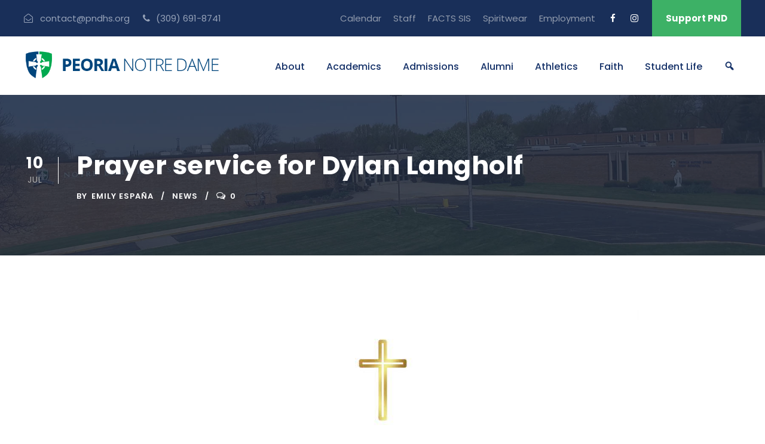

--- FILE ---
content_type: text/html; charset=UTF-8
request_url: https://www.pndhs.org/prayer-service-for-dylan-langholf/
body_size: 13572
content:
<!DOCTYPE html>
<html lang="en-US" class="no-js">
<head>
	<meta charset="UTF-8">
	<meta name="viewport" content="width=device-width, initial-scale=1">
	<link rel="profile" href="http://gmpg.org/xfn/11">
	<link rel="pingback" href="https://www.pndhs.org/xmlrpc.php">
	<title>Prayer service for Dylan Langholf &#8211; PNDHS</title>
<meta name='robots' content='max-image-preview:large' />
<link rel='dns-prefetch' href='//fonts.googleapis.com' />
<link rel="alternate" type="application/rss+xml" title="PNDHS &raquo; Feed" href="https://www.pndhs.org/feed/" />
<link rel="alternate" type="application/rss+xml" title="PNDHS &raquo; Comments Feed" href="https://www.pndhs.org/comments/feed/" />
<link rel="alternate" type="text/calendar" title="PNDHS &raquo; iCal Feed" href="https://www.pndhs.org/events/?ical=1" />
<link rel="alternate" type="application/rss+xml" title="PNDHS &raquo; Prayer service for Dylan Langholf Comments Feed" href="https://www.pndhs.org/prayer-service-for-dylan-langholf/feed/" />
<script type="text/javascript">
/* <![CDATA[ */
window._wpemojiSettings = {"baseUrl":"https:\/\/s.w.org\/images\/core\/emoji\/15.0.3\/72x72\/","ext":".png","svgUrl":"https:\/\/s.w.org\/images\/core\/emoji\/15.0.3\/svg\/","svgExt":".svg","source":{"concatemoji":"https:\/\/www.pndhs.org\/wp-includes\/js\/wp-emoji-release.min.js?ver=6.6.4"}};
/*! This file is auto-generated */
!function(i,n){var o,s,e;function c(e){try{var t={supportTests:e,timestamp:(new Date).valueOf()};sessionStorage.setItem(o,JSON.stringify(t))}catch(e){}}function p(e,t,n){e.clearRect(0,0,e.canvas.width,e.canvas.height),e.fillText(t,0,0);var t=new Uint32Array(e.getImageData(0,0,e.canvas.width,e.canvas.height).data),r=(e.clearRect(0,0,e.canvas.width,e.canvas.height),e.fillText(n,0,0),new Uint32Array(e.getImageData(0,0,e.canvas.width,e.canvas.height).data));return t.every(function(e,t){return e===r[t]})}function u(e,t,n){switch(t){case"flag":return n(e,"\ud83c\udff3\ufe0f\u200d\u26a7\ufe0f","\ud83c\udff3\ufe0f\u200b\u26a7\ufe0f")?!1:!n(e,"\ud83c\uddfa\ud83c\uddf3","\ud83c\uddfa\u200b\ud83c\uddf3")&&!n(e,"\ud83c\udff4\udb40\udc67\udb40\udc62\udb40\udc65\udb40\udc6e\udb40\udc67\udb40\udc7f","\ud83c\udff4\u200b\udb40\udc67\u200b\udb40\udc62\u200b\udb40\udc65\u200b\udb40\udc6e\u200b\udb40\udc67\u200b\udb40\udc7f");case"emoji":return!n(e,"\ud83d\udc26\u200d\u2b1b","\ud83d\udc26\u200b\u2b1b")}return!1}function f(e,t,n){var r="undefined"!=typeof WorkerGlobalScope&&self instanceof WorkerGlobalScope?new OffscreenCanvas(300,150):i.createElement("canvas"),a=r.getContext("2d",{willReadFrequently:!0}),o=(a.textBaseline="top",a.font="600 32px Arial",{});return e.forEach(function(e){o[e]=t(a,e,n)}),o}function t(e){var t=i.createElement("script");t.src=e,t.defer=!0,i.head.appendChild(t)}"undefined"!=typeof Promise&&(o="wpEmojiSettingsSupports",s=["flag","emoji"],n.supports={everything:!0,everythingExceptFlag:!0},e=new Promise(function(e){i.addEventListener("DOMContentLoaded",e,{once:!0})}),new Promise(function(t){var n=function(){try{var e=JSON.parse(sessionStorage.getItem(o));if("object"==typeof e&&"number"==typeof e.timestamp&&(new Date).valueOf()<e.timestamp+604800&&"object"==typeof e.supportTests)return e.supportTests}catch(e){}return null}();if(!n){if("undefined"!=typeof Worker&&"undefined"!=typeof OffscreenCanvas&&"undefined"!=typeof URL&&URL.createObjectURL&&"undefined"!=typeof Blob)try{var e="postMessage("+f.toString()+"("+[JSON.stringify(s),u.toString(),p.toString()].join(",")+"));",r=new Blob([e],{type:"text/javascript"}),a=new Worker(URL.createObjectURL(r),{name:"wpTestEmojiSupports"});return void(a.onmessage=function(e){c(n=e.data),a.terminate(),t(n)})}catch(e){}c(n=f(s,u,p))}t(n)}).then(function(e){for(var t in e)n.supports[t]=e[t],n.supports.everything=n.supports.everything&&n.supports[t],"flag"!==t&&(n.supports.everythingExceptFlag=n.supports.everythingExceptFlag&&n.supports[t]);n.supports.everythingExceptFlag=n.supports.everythingExceptFlag&&!n.supports.flag,n.DOMReady=!1,n.readyCallback=function(){n.DOMReady=!0}}).then(function(){return e}).then(function(){var e;n.supports.everything||(n.readyCallback(),(e=n.source||{}).concatemoji?t(e.concatemoji):e.wpemoji&&e.twemoji&&(t(e.twemoji),t(e.wpemoji)))}))}((window,document),window._wpemojiSettings);
/* ]]> */
</script>
<link rel='stylesheet' id='dashicons-css' href='https://www.pndhs.org/wp-includes/css/dashicons.min.css?ver=6.6.4' type='text/css' media='all' />
<link rel='stylesheet' id='menu-icons-extra-css' href='https://www.pndhs.org/wp-content/plugins/menu-icons/css/extra.min.css?ver=0.13.19' type='text/css' media='all' />
<style id='wp-emoji-styles-inline-css' type='text/css'>

	img.wp-smiley, img.emoji {
		display: inline !important;
		border: none !important;
		box-shadow: none !important;
		height: 1em !important;
		width: 1em !important;
		margin: 0 0.07em !important;
		vertical-align: -0.1em !important;
		background: none !important;
		padding: 0 !important;
	}
</style>
<link rel='stylesheet' id='wp-block-library-css' href='https://www.pndhs.org/wp-includes/css/dist/block-library/style.min.css?ver=6.6.4' type='text/css' media='all' />
<style id='classic-theme-styles-inline-css' type='text/css'>
/*! This file is auto-generated */
.wp-block-button__link{color:#fff;background-color:#32373c;border-radius:9999px;box-shadow:none;text-decoration:none;padding:calc(.667em + 2px) calc(1.333em + 2px);font-size:1.125em}.wp-block-file__button{background:#32373c;color:#fff;text-decoration:none}
</style>
<style id='global-styles-inline-css' type='text/css'>
:root{--wp--preset--aspect-ratio--square: 1;--wp--preset--aspect-ratio--4-3: 4/3;--wp--preset--aspect-ratio--3-4: 3/4;--wp--preset--aspect-ratio--3-2: 3/2;--wp--preset--aspect-ratio--2-3: 2/3;--wp--preset--aspect-ratio--16-9: 16/9;--wp--preset--aspect-ratio--9-16: 9/16;--wp--preset--color--black: #000000;--wp--preset--color--cyan-bluish-gray: #abb8c3;--wp--preset--color--white: #ffffff;--wp--preset--color--pale-pink: #f78da7;--wp--preset--color--vivid-red: #cf2e2e;--wp--preset--color--luminous-vivid-orange: #ff6900;--wp--preset--color--luminous-vivid-amber: #fcb900;--wp--preset--color--light-green-cyan: #7bdcb5;--wp--preset--color--vivid-green-cyan: #00d084;--wp--preset--color--pale-cyan-blue: #8ed1fc;--wp--preset--color--vivid-cyan-blue: #0693e3;--wp--preset--color--vivid-purple: #9b51e0;--wp--preset--gradient--vivid-cyan-blue-to-vivid-purple: linear-gradient(135deg,rgba(6,147,227,1) 0%,rgb(155,81,224) 100%);--wp--preset--gradient--light-green-cyan-to-vivid-green-cyan: linear-gradient(135deg,rgb(122,220,180) 0%,rgb(0,208,130) 100%);--wp--preset--gradient--luminous-vivid-amber-to-luminous-vivid-orange: linear-gradient(135deg,rgba(252,185,0,1) 0%,rgba(255,105,0,1) 100%);--wp--preset--gradient--luminous-vivid-orange-to-vivid-red: linear-gradient(135deg,rgba(255,105,0,1) 0%,rgb(207,46,46) 100%);--wp--preset--gradient--very-light-gray-to-cyan-bluish-gray: linear-gradient(135deg,rgb(238,238,238) 0%,rgb(169,184,195) 100%);--wp--preset--gradient--cool-to-warm-spectrum: linear-gradient(135deg,rgb(74,234,220) 0%,rgb(151,120,209) 20%,rgb(207,42,186) 40%,rgb(238,44,130) 60%,rgb(251,105,98) 80%,rgb(254,248,76) 100%);--wp--preset--gradient--blush-light-purple: linear-gradient(135deg,rgb(255,206,236) 0%,rgb(152,150,240) 100%);--wp--preset--gradient--blush-bordeaux: linear-gradient(135deg,rgb(254,205,165) 0%,rgb(254,45,45) 50%,rgb(107,0,62) 100%);--wp--preset--gradient--luminous-dusk: linear-gradient(135deg,rgb(255,203,112) 0%,rgb(199,81,192) 50%,rgb(65,88,208) 100%);--wp--preset--gradient--pale-ocean: linear-gradient(135deg,rgb(255,245,203) 0%,rgb(182,227,212) 50%,rgb(51,167,181) 100%);--wp--preset--gradient--electric-grass: linear-gradient(135deg,rgb(202,248,128) 0%,rgb(113,206,126) 100%);--wp--preset--gradient--midnight: linear-gradient(135deg,rgb(2,3,129) 0%,rgb(40,116,252) 100%);--wp--preset--font-size--small: 13px;--wp--preset--font-size--medium: 20px;--wp--preset--font-size--large: 36px;--wp--preset--font-size--x-large: 42px;--wp--preset--spacing--20: 0.44rem;--wp--preset--spacing--30: 0.67rem;--wp--preset--spacing--40: 1rem;--wp--preset--spacing--50: 1.5rem;--wp--preset--spacing--60: 2.25rem;--wp--preset--spacing--70: 3.38rem;--wp--preset--spacing--80: 5.06rem;--wp--preset--shadow--natural: 6px 6px 9px rgba(0, 0, 0, 0.2);--wp--preset--shadow--deep: 12px 12px 50px rgba(0, 0, 0, 0.4);--wp--preset--shadow--sharp: 6px 6px 0px rgba(0, 0, 0, 0.2);--wp--preset--shadow--outlined: 6px 6px 0px -3px rgba(255, 255, 255, 1), 6px 6px rgba(0, 0, 0, 1);--wp--preset--shadow--crisp: 6px 6px 0px rgba(0, 0, 0, 1);}:where(.is-layout-flex){gap: 0.5em;}:where(.is-layout-grid){gap: 0.5em;}body .is-layout-flex{display: flex;}.is-layout-flex{flex-wrap: wrap;align-items: center;}.is-layout-flex > :is(*, div){margin: 0;}body .is-layout-grid{display: grid;}.is-layout-grid > :is(*, div){margin: 0;}:where(.wp-block-columns.is-layout-flex){gap: 2em;}:where(.wp-block-columns.is-layout-grid){gap: 2em;}:where(.wp-block-post-template.is-layout-flex){gap: 1.25em;}:where(.wp-block-post-template.is-layout-grid){gap: 1.25em;}.has-black-color{color: var(--wp--preset--color--black) !important;}.has-cyan-bluish-gray-color{color: var(--wp--preset--color--cyan-bluish-gray) !important;}.has-white-color{color: var(--wp--preset--color--white) !important;}.has-pale-pink-color{color: var(--wp--preset--color--pale-pink) !important;}.has-vivid-red-color{color: var(--wp--preset--color--vivid-red) !important;}.has-luminous-vivid-orange-color{color: var(--wp--preset--color--luminous-vivid-orange) !important;}.has-luminous-vivid-amber-color{color: var(--wp--preset--color--luminous-vivid-amber) !important;}.has-light-green-cyan-color{color: var(--wp--preset--color--light-green-cyan) !important;}.has-vivid-green-cyan-color{color: var(--wp--preset--color--vivid-green-cyan) !important;}.has-pale-cyan-blue-color{color: var(--wp--preset--color--pale-cyan-blue) !important;}.has-vivid-cyan-blue-color{color: var(--wp--preset--color--vivid-cyan-blue) !important;}.has-vivid-purple-color{color: var(--wp--preset--color--vivid-purple) !important;}.has-black-background-color{background-color: var(--wp--preset--color--black) !important;}.has-cyan-bluish-gray-background-color{background-color: var(--wp--preset--color--cyan-bluish-gray) !important;}.has-white-background-color{background-color: var(--wp--preset--color--white) !important;}.has-pale-pink-background-color{background-color: var(--wp--preset--color--pale-pink) !important;}.has-vivid-red-background-color{background-color: var(--wp--preset--color--vivid-red) !important;}.has-luminous-vivid-orange-background-color{background-color: var(--wp--preset--color--luminous-vivid-orange) !important;}.has-luminous-vivid-amber-background-color{background-color: var(--wp--preset--color--luminous-vivid-amber) !important;}.has-light-green-cyan-background-color{background-color: var(--wp--preset--color--light-green-cyan) !important;}.has-vivid-green-cyan-background-color{background-color: var(--wp--preset--color--vivid-green-cyan) !important;}.has-pale-cyan-blue-background-color{background-color: var(--wp--preset--color--pale-cyan-blue) !important;}.has-vivid-cyan-blue-background-color{background-color: var(--wp--preset--color--vivid-cyan-blue) !important;}.has-vivid-purple-background-color{background-color: var(--wp--preset--color--vivid-purple) !important;}.has-black-border-color{border-color: var(--wp--preset--color--black) !important;}.has-cyan-bluish-gray-border-color{border-color: var(--wp--preset--color--cyan-bluish-gray) !important;}.has-white-border-color{border-color: var(--wp--preset--color--white) !important;}.has-pale-pink-border-color{border-color: var(--wp--preset--color--pale-pink) !important;}.has-vivid-red-border-color{border-color: var(--wp--preset--color--vivid-red) !important;}.has-luminous-vivid-orange-border-color{border-color: var(--wp--preset--color--luminous-vivid-orange) !important;}.has-luminous-vivid-amber-border-color{border-color: var(--wp--preset--color--luminous-vivid-amber) !important;}.has-light-green-cyan-border-color{border-color: var(--wp--preset--color--light-green-cyan) !important;}.has-vivid-green-cyan-border-color{border-color: var(--wp--preset--color--vivid-green-cyan) !important;}.has-pale-cyan-blue-border-color{border-color: var(--wp--preset--color--pale-cyan-blue) !important;}.has-vivid-cyan-blue-border-color{border-color: var(--wp--preset--color--vivid-cyan-blue) !important;}.has-vivid-purple-border-color{border-color: var(--wp--preset--color--vivid-purple) !important;}.has-vivid-cyan-blue-to-vivid-purple-gradient-background{background: var(--wp--preset--gradient--vivid-cyan-blue-to-vivid-purple) !important;}.has-light-green-cyan-to-vivid-green-cyan-gradient-background{background: var(--wp--preset--gradient--light-green-cyan-to-vivid-green-cyan) !important;}.has-luminous-vivid-amber-to-luminous-vivid-orange-gradient-background{background: var(--wp--preset--gradient--luminous-vivid-amber-to-luminous-vivid-orange) !important;}.has-luminous-vivid-orange-to-vivid-red-gradient-background{background: var(--wp--preset--gradient--luminous-vivid-orange-to-vivid-red) !important;}.has-very-light-gray-to-cyan-bluish-gray-gradient-background{background: var(--wp--preset--gradient--very-light-gray-to-cyan-bluish-gray) !important;}.has-cool-to-warm-spectrum-gradient-background{background: var(--wp--preset--gradient--cool-to-warm-spectrum) !important;}.has-blush-light-purple-gradient-background{background: var(--wp--preset--gradient--blush-light-purple) !important;}.has-blush-bordeaux-gradient-background{background: var(--wp--preset--gradient--blush-bordeaux) !important;}.has-luminous-dusk-gradient-background{background: var(--wp--preset--gradient--luminous-dusk) !important;}.has-pale-ocean-gradient-background{background: var(--wp--preset--gradient--pale-ocean) !important;}.has-electric-grass-gradient-background{background: var(--wp--preset--gradient--electric-grass) !important;}.has-midnight-gradient-background{background: var(--wp--preset--gradient--midnight) !important;}.has-small-font-size{font-size: var(--wp--preset--font-size--small) !important;}.has-medium-font-size{font-size: var(--wp--preset--font-size--medium) !important;}.has-large-font-size{font-size: var(--wp--preset--font-size--large) !important;}.has-x-large-font-size{font-size: var(--wp--preset--font-size--x-large) !important;}
:where(.wp-block-post-template.is-layout-flex){gap: 1.25em;}:where(.wp-block-post-template.is-layout-grid){gap: 1.25em;}
:where(.wp-block-columns.is-layout-flex){gap: 2em;}:where(.wp-block-columns.is-layout-grid){gap: 2em;}
:root :where(.wp-block-pullquote){font-size: 1.5em;line-height: 1.6;}
</style>
<link rel='stylesheet' id='contact-form-7-css' href='https://www.pndhs.org/wp-content/plugins/contact-form-7/includes/css/styles.css?ver=5.9.8' type='text/css' media='all' />
<link rel='stylesheet' id='gdlr-core-google-font-css' href='https://fonts.googleapis.com/css?family=Poppins%3A100%2C100italic%2C200%2C200italic%2C300%2C300italic%2Cregular%2Citalic%2C500%2C500italic%2C600%2C600italic%2C700%2C700italic%2C800%2C800italic%2C900%2C900italic%7CABeeZee%3Aregular%2Citalic&#038;subset=devanagari%2Clatin%2Clatin-ext&#038;ver=6.6.4' type='text/css' media='all' />
<link rel='stylesheet' id='font-awesome-css' href='https://www.pndhs.org/wp-content/plugins/elementor/assets/lib/font-awesome/css/font-awesome.min.css?ver=4.7.0' type='text/css' media='all' />
<link rel='stylesheet' id='elegant-font-css' href='https://www.pndhs.org/wp-content/plugins/goodlayers-core/plugins/elegant/elegant-font.css?ver=6.6.4' type='text/css' media='all' />
<link rel='stylesheet' id='gdlr-core-plugin-css' href='https://www.pndhs.org/wp-content/plugins/goodlayers-core/plugins/style.css?ver=1762526573' type='text/css' media='all' />
<link rel='stylesheet' id='gdlr-core-page-builder-css' href='https://www.pndhs.org/wp-content/plugins/goodlayers-core/include/css/page-builder.css?ver=6.6.4' type='text/css' media='all' />
<link rel='stylesheet' id='tribe-events-v2-single-skeleton-css' href='https://www.pndhs.org/wp-content/plugins/the-events-calendar/src/resources/css/tribe-events-single-skeleton.min.css?ver=6.6.0.2' type='text/css' media='all' />
<link rel='stylesheet' id='tribe-events-v2-single-skeleton-full-css' href='https://www.pndhs.org/wp-content/plugins/the-events-calendar/src/resources/css/tribe-events-single-full.min.css?ver=6.6.0.2' type='text/css' media='all' />
<link rel='stylesheet' id='tec-events-elementor-widgets-base-styles-css' href='https://www.pndhs.org/wp-content/plugins/the-events-calendar/src/resources/css/integrations/plugins/elementor/widgets/widget-base.min.css?ver=6.6.0.2' type='text/css' media='all' />
<link rel='stylesheet' id='newsletter-css' href='https://www.pndhs.org/wp-content/plugins/newsletter/style.css?ver=8.4.7' type='text/css' media='all' />
<link rel='stylesheet' id='searchwp-forms-css' href='https://www.pndhs.org/wp-content/plugins/searchwp/assets/css/frontend/search-forms.min.css?ver=4.5.3' type='text/css' media='all' />
<link rel='stylesheet' id='kingster-style-core-css' href='https://www.pndhs.org/wp-content/themes/kingster/css/style-core.css?ver=6.6.4' type='text/css' media='all' />
<link rel='stylesheet' id='kingster-custom-style-css' href='https://www.pndhs.org/wp-content/uploads/kingster-style-custom.css?1762526573&#038;ver=6.6.4' type='text/css' media='all' />
<link rel='stylesheet' id='kingster-learnpress-css' href='https://www.pndhs.org/wp-content/themes/kingster/learnpress/kingster-learnpress.css?ver=6.6.4' type='text/css' media='all' />
<link rel='stylesheet' id='kingster-learnpress-pb-css' href='https://www.pndhs.org/wp-content/themes/kingster/learnpress/kingster-learnpress-pb.css?ver=6.6.4' type='text/css' media='all' />
<script type="text/javascript" src="https://www.pndhs.org/wp-includes/js/jquery/jquery.min.js?ver=3.7.1" id="jquery-core-js"></script>
<script type="text/javascript" src="https://www.pndhs.org/wp-includes/js/jquery/jquery-migrate.min.js?ver=3.4.1" id="jquery-migrate-js"></script>
<!--[if lt IE 9]>
<script type="text/javascript" src="https://www.pndhs.org/wp-content/themes/kingster/js/html5.js?ver=6.6.4" id="kingster-html5js-js"></script>
<![endif]-->
<script type="text/javascript" src="https://www.pndhs.org/wp-content/themes/kingster/learnpress/kingster-learnpress.js?ver=6.6.4" id="kingster-learnpress-js"></script>
<link rel="https://api.w.org/" href="https://www.pndhs.org/wp-json/" /><link rel="alternate" title="JSON" type="application/json" href="https://www.pndhs.org/wp-json/wp/v2/posts/10762" /><link rel="EditURI" type="application/rsd+xml" title="RSD" href="https://www.pndhs.org/xmlrpc.php?rsd" />
<meta name="generator" content="WordPress 6.6.4" />
<link rel="canonical" href="https://www.pndhs.org/prayer-service-for-dylan-langholf/" />
<link rel='shortlink' href='https://www.pndhs.org/?p=10762' />
<link rel="alternate" title="oEmbed (JSON)" type="application/json+oembed" href="https://www.pndhs.org/wp-json/oembed/1.0/embed?url=https%3A%2F%2Fwww.pndhs.org%2Fprayer-service-for-dylan-langholf%2F" />
<link rel="alternate" title="oEmbed (XML)" type="text/xml+oembed" href="https://www.pndhs.org/wp-json/oembed/1.0/embed?url=https%3A%2F%2Fwww.pndhs.org%2Fprayer-service-for-dylan-langholf%2F&#038;format=xml" />
<meta name="tec-api-version" content="v1"><meta name="tec-api-origin" content="https://www.pndhs.org"><link rel="alternate" href="https://www.pndhs.org/wp-json/tribe/events/v1/" /><meta name="generator" content="Elementor 3.23.3; features: additional_custom_breakpoints, e_lazyload; settings: css_print_method-external, google_font-enabled, font_display-auto">
<style type="text/css">.recentcomments a{display:inline !important;padding:0 !important;margin:0 !important;}</style>			<style>
				.e-con.e-parent:nth-of-type(n+4):not(.e-lazyloaded):not(.e-no-lazyload),
				.e-con.e-parent:nth-of-type(n+4):not(.e-lazyloaded):not(.e-no-lazyload) * {
					background-image: none !important;
				}
				@media screen and (max-height: 1024px) {
					.e-con.e-parent:nth-of-type(n+3):not(.e-lazyloaded):not(.e-no-lazyload),
					.e-con.e-parent:nth-of-type(n+3):not(.e-lazyloaded):not(.e-no-lazyload) * {
						background-image: none !important;
					}
				}
				@media screen and (max-height: 640px) {
					.e-con.e-parent:nth-of-type(n+2):not(.e-lazyloaded):not(.e-no-lazyload),
					.e-con.e-parent:nth-of-type(n+2):not(.e-lazyloaded):not(.e-no-lazyload) * {
						background-image: none !important;
					}
				}
			</style>
			<meta name="generator" content="Powered by Slider Revolution 6.6.16 - responsive, Mobile-Friendly Slider Plugin for WordPress with comfortable drag and drop interface." />
<link rel="icon" href="https://www.pndhs.org/wp-content/uploads/2021/03/cropped-pndhs-www-favicon-32x32.png" sizes="32x32" />
<link rel="icon" href="https://www.pndhs.org/wp-content/uploads/2021/03/cropped-pndhs-www-favicon-192x192.png" sizes="192x192" />
<link rel="apple-touch-icon" href="https://www.pndhs.org/wp-content/uploads/2021/03/cropped-pndhs-www-favicon-180x180.png" />
<meta name="msapplication-TileImage" content="https://www.pndhs.org/wp-content/uploads/2021/03/cropped-pndhs-www-favicon-270x270.png" />
<script>function setREVStartSize(e){
			//window.requestAnimationFrame(function() {
				window.RSIW = window.RSIW===undefined ? window.innerWidth : window.RSIW;
				window.RSIH = window.RSIH===undefined ? window.innerHeight : window.RSIH;
				try {
					var pw = document.getElementById(e.c).parentNode.offsetWidth,
						newh;
					pw = pw===0 || isNaN(pw) || (e.l=="fullwidth" || e.layout=="fullwidth") ? window.RSIW : pw;
					e.tabw = e.tabw===undefined ? 0 : parseInt(e.tabw);
					e.thumbw = e.thumbw===undefined ? 0 : parseInt(e.thumbw);
					e.tabh = e.tabh===undefined ? 0 : parseInt(e.tabh);
					e.thumbh = e.thumbh===undefined ? 0 : parseInt(e.thumbh);
					e.tabhide = e.tabhide===undefined ? 0 : parseInt(e.tabhide);
					e.thumbhide = e.thumbhide===undefined ? 0 : parseInt(e.thumbhide);
					e.mh = e.mh===undefined || e.mh=="" || e.mh==="auto" ? 0 : parseInt(e.mh,0);
					if(e.layout==="fullscreen" || e.l==="fullscreen")
						newh = Math.max(e.mh,window.RSIH);
					else{
						e.gw = Array.isArray(e.gw) ? e.gw : [e.gw];
						for (var i in e.rl) if (e.gw[i]===undefined || e.gw[i]===0) e.gw[i] = e.gw[i-1];
						e.gh = e.el===undefined || e.el==="" || (Array.isArray(e.el) && e.el.length==0)? e.gh : e.el;
						e.gh = Array.isArray(e.gh) ? e.gh : [e.gh];
						for (var i in e.rl) if (e.gh[i]===undefined || e.gh[i]===0) e.gh[i] = e.gh[i-1];
											
						var nl = new Array(e.rl.length),
							ix = 0,
							sl;
						e.tabw = e.tabhide>=pw ? 0 : e.tabw;
						e.thumbw = e.thumbhide>=pw ? 0 : e.thumbw;
						e.tabh = e.tabhide>=pw ? 0 : e.tabh;
						e.thumbh = e.thumbhide>=pw ? 0 : e.thumbh;
						for (var i in e.rl) nl[i] = e.rl[i]<window.RSIW ? 0 : e.rl[i];
						sl = nl[0];
						for (var i in nl) if (sl>nl[i] && nl[i]>0) { sl = nl[i]; ix=i;}
						var m = pw>(e.gw[ix]+e.tabw+e.thumbw) ? 1 : (pw-(e.tabw+e.thumbw)) / (e.gw[ix]);
						newh =  (e.gh[ix] * m) + (e.tabh + e.thumbh);
					}
					var el = document.getElementById(e.c);
					if (el!==null && el) el.style.height = newh+"px";
					el = document.getElementById(e.c+"_wrapper");
					if (el!==null && el) {
						el.style.height = newh+"px";
						el.style.display = "block";
					}
				} catch(e){
					console.log("Failure at Presize of Slider:" + e)
				}
			//});
		  };</script>
<style id="wpforms-css-vars-root">
				:root {
					--wpforms-field-border-radius: 3px;
--wpforms-field-border-style: solid;
--wpforms-field-border-size: 1px;
--wpforms-field-background-color: #ffffff;
--wpforms-field-border-color: rgba( 0, 0, 0, 0.25 );
--wpforms-field-border-color-spare: rgba( 0, 0, 0, 0.25 );
--wpforms-field-text-color: rgba( 0, 0, 0, 0.7 );
--wpforms-field-menu-color: #ffffff;
--wpforms-label-color: rgba( 0, 0, 0, 0.85 );
--wpforms-label-sublabel-color: rgba( 0, 0, 0, 0.55 );
--wpforms-label-error-color: #d63637;
--wpforms-button-border-radius: 3px;
--wpforms-button-border-style: none;
--wpforms-button-border-size: 1px;
--wpforms-button-background-color: #066aab;
--wpforms-button-border-color: #066aab;
--wpforms-button-text-color: #ffffff;
--wpforms-page-break-color: #066aab;
--wpforms-background-image: none;
--wpforms-background-position: center center;
--wpforms-background-repeat: no-repeat;
--wpforms-background-size: cover;
--wpforms-background-width: 100px;
--wpforms-background-height: 100px;
--wpforms-background-color: rgba( 0, 0, 0, 0 );
--wpforms-background-url: none;
--wpforms-container-padding: 0px;
--wpforms-container-border-style: none;
--wpforms-container-border-width: 1px;
--wpforms-container-border-color: #000000;
--wpforms-container-border-radius: 3px;
--wpforms-field-size-input-height: 43px;
--wpforms-field-size-input-spacing: 15px;
--wpforms-field-size-font-size: 16px;
--wpforms-field-size-line-height: 19px;
--wpforms-field-size-padding-h: 14px;
--wpforms-field-size-checkbox-size: 16px;
--wpforms-field-size-sublabel-spacing: 5px;
--wpforms-field-size-icon-size: 1;
--wpforms-label-size-font-size: 16px;
--wpforms-label-size-line-height: 19px;
--wpforms-label-size-sublabel-font-size: 14px;
--wpforms-label-size-sublabel-line-height: 17px;
--wpforms-button-size-font-size: 17px;
--wpforms-button-size-height: 41px;
--wpforms-button-size-padding-h: 15px;
--wpforms-button-size-margin-top: 10px;
--wpforms-container-shadow-size-box-shadow: none;

				}
			</style></head>

<body class="post-template-default single single-post postid-10762 single-format-standard gdlr-core-body tribe-no-js page-template-kingster kingster-body kingster-body-front kingster-full  kingster-with-sticky-navigation  kingster-blog-style-1  kingster-blockquote-style-1 gdlr-core-link-to-lightbox elementor-default elementor-kit-6400">
<div class="kingster-mobile-header-wrap" ><div class="kingster-mobile-header kingster-header-background kingster-style-slide kingster-sticky-mobile-navigation " id="kingster-mobile-header" ><div class="kingster-mobile-header-container kingster-container clearfix" ><div class="kingster-logo  kingster-item-pdlr"><div class="kingster-logo-inner"><a class="" href="https://www.pndhs.org/" ><img  src="https://www.pndhs.org/wp-content/uploads/2020/03/pndhs-www-logo.png" width="520" height="72"  srcset="https://www.pndhs.org/wp-content/uploads/2020/03/pndhs-www-logo-400x55.png 400w, https://www.pndhs.org/wp-content/uploads/2020/03/pndhs-www-logo.png 520w"  sizes="(max-width: 767px) 100vw, (max-width: 1150px) 100vw, 1150px"  alt="" /></a></div></div><div class="kingster-mobile-menu-right" ><div class="kingster-mobile-menu" ><a class="kingster-mm-menu-button kingster-mobile-menu-button kingster-mobile-button-hamburger" href="#kingster-mobile-menu" ><span></span></a><div class="kingster-mm-menu-wrap kingster-navigation-font" id="kingster-mobile-menu" data-slide="right" ><ul id="menu-resources" class="m-menu"><li class="menu-item menu-item-type-post_type menu-item-object-page menu-item-has-children menu-item-5314"><a href="https://www.pndhs.org/about-us/">About</a>
<ul class="sub-menu">
	<li class="menu-item menu-item-type-post_type menu-item-object-page menu-item-8291"><a href="https://www.pndhs.org/our-history/">Our History</a></li>
	<li class="menu-item menu-item-type-custom menu-item-object-custom menu-item-8292"><a href="https://www.pndhs.org/wp-content/uploads/2025/11/2025-School-Report-Card-2.pdf">School Snapshot</a></li>
	<li class="menu-item menu-item-type-custom menu-item-object-custom menu-item-11024"><a href="https://www.pndhs.org/wp-content/uploads/2025/02/Strategic-Plan-Domains-Update-5-compressed.pdf">Strategic Plan</a></li>
	<li class="menu-item menu-item-type-custom menu-item-object-custom menu-item-12853"><a href="https://secure.smore.com/n/tj7rs">COO Update</a></li>
	<li class="menu-item menu-item-type-custom menu-item-object-custom menu-item-16315"><a href="/advancement">Advancement</a></li>
	<li class="menu-item menu-item-type-custom menu-item-object-custom menu-item-8293"><a href="https://www.pndhs.org/wp-content/uploads/2025/09/PND-Lookbook-2024-compressed.pdf">Lookbook</a></li>
	<li class="menu-item menu-item-type-custom menu-item-object-custom menu-item-8294"><a href="https://goo.gl/maps/SghkKGx8k8bvd3pS9">Directions</a></li>
	<li class="menu-item menu-item-type-post_type menu-item-object-page menu-item-8296"><a href="https://www.pndhs.org/employment/">Job Openings</a></li>
	<li class="menu-item menu-item-type-post_type menu-item-object-page menu-item-10973"><a href="https://www.pndhs.org/faqs/">FAQS</a></li>
</ul>
</li>
<li class="menu-item menu-item-type-post_type menu-item-object-page menu-item-has-children menu-item-6568"><a href="https://www.pndhs.org/academics/">Academics</a>
<ul class="sub-menu">
	<li class="menu-item menu-item-type-post_type menu-item-object-page menu-item-8297"><a href="https://www.pndhs.org/staff/">Meet Our Staff</a></li>
	<li class="menu-item menu-item-type-post_type menu-item-object-page menu-item-8298"><a href="https://www.pndhs.org/one-to-one-computer-program/">1:1 Computer Program</a></li>
	<li class="menu-item menu-item-type-post_type menu-item-object-page menu-item-15287"><a href="https://www.pndhs.org/winterim/">Winterim</a></li>
	<li class="menu-item menu-item-type-post_type menu-item-object-page menu-item-8299"><a href="https://www.pndhs.org/honors-ap-dualcredit-programs/">Honors, AP, and Dual Credit Programs</a></li>
	<li class="menu-item menu-item-type-post_type menu-item-object-page menu-item-11885"><a href="https://www.pndhs.org/academic-counseling/">Academic Advising &#038; Counseling</a></li>
	<li class="menu-item menu-item-type-post_type menu-item-object-page menu-item-8301"><a href="https://www.pndhs.org/student-support-services/">Student Services</a></li>
	<li class="menu-item menu-item-type-custom menu-item-object-custom menu-item-8303"><a href="https://www.pndhs.org/wp-content/uploads/2025/12/2026-27-PND-Curriculum-Guide.pdf">Curriculum Guide</a></li>
	<li class="menu-item menu-item-type-custom menu-item-object-custom menu-item-8304"><a href="https://www.pndhs.org/wp-content/uploads/2025/08/PND-Student_Parent-Handbook-2025-2026.pdf">Handbook</a></li>
</ul>
</li>
<li class="menu-item menu-item-type-post_type menu-item-object-page menu-item-has-children menu-item-6606"><a href="https://www.pndhs.org/admissions/">Admissions</a>
<ul class="sub-menu">
	<li class="menu-item menu-item-type-custom menu-item-object-custom menu-item-8305"><a href="https://pnd-il.client.renweb.com/oa/inquiry.cfm?memberid=15396">Inquire About PND</a></li>
	<li class="menu-item menu-item-type-post_type menu-item-object-page menu-item-8307"><a href="https://www.pndhs.org/enroll/">Enroll at PND</a></li>
	<li class="menu-item menu-item-type-post_type menu-item-object-page menu-item-14777"><a href="https://www.pndhs.org/14309-2/">Enrollment Checklist</a></li>
	<li class="menu-item menu-item-type-post_type menu-item-object-page menu-item-11079"><a href="https://www.pndhs.org/prospective-family-faqs/">Prospective Family FAQs</a></li>
	<li class="menu-item menu-item-type-post_type menu-item-object-page menu-item-8308"><a href="https://www.pndhs.org/financial-assistance/">Financial Assistance</a></li>
	<li class="menu-item menu-item-type-post_type menu-item-object-page menu-item-8309"><a href="https://www.pndhs.org/tuition/">Tuition Information</a></li>
	<li class="menu-item menu-item-type-post_type menu-item-object-page menu-item-8310"><a href="https://www.pndhs.org/international-students/">International Students</a></li>
</ul>
</li>
<li class="menu-item menu-item-type-post_type menu-item-object-page menu-item-has-children menu-item-5917"><a href="https://www.pndhs.org/alumni/">Alumni</a>
<ul class="sub-menu">
	<li class="menu-item menu-item-type-post_type menu-item-object-page menu-item-8311"><a href="https://www.pndhs.org/our-history/">Our History</a></li>
	<li class="menu-item menu-item-type-post_type menu-item-object-page menu-item-8312"><a href="https://www.pndhs.org/fulton-sheen/">Fulton Sheen</a></li>
	<li class="menu-item menu-item-type-taxonomy menu-item-object-category menu-item-8313"><a href="https://www.pndhs.org/category/alumni/">Alumni Features</a></li>
	<li class="menu-item menu-item-type-custom menu-item-object-custom menu-item-8789"><a href="https://docs.google.com/forms/d/e/1FAIpQLSfroyvWTnpqmahUiveHvM7QS90uCAMWJo0YaIPsHvzlMFeaMA/viewform">Update Your Info</a></li>
	<li class="menu-item menu-item-type-custom menu-item-object-custom menu-item-11939"><a href="https://www.parchment.com/u/registration/195343/account">Request a Transcript</a></li>
	<li class="menu-item menu-item-type-post_type menu-item-object-page menu-item-15576"><a href="https://www.pndhs.org/the-irish-lens/">The Irish Lens Archive</a></li>
	<li class="menu-item menu-item-type-custom menu-item-object-custom menu-item-12036"><a href="https://www.pndhs.org/wp-content/uploads/2025/12/FA25-v9_compressed.pdf">The Irish Lens &#8211; Current Edition</a></li>
</ul>
</li>
<li class="menu-item menu-item-type-post_type menu-item-object-page menu-item-7398"><a href="https://www.pndhs.org/athletics/">Athletics</a></li>
<li class="menu-item menu-item-type-post_type menu-item-object-page menu-item-has-children menu-item-7387"><a href="https://www.pndhs.org/faith/">Faith</a>
<ul class="sub-menu">
	<li class="menu-item menu-item-type-post_type menu-item-object-page menu-item-14120"><a href="https://www.pndhs.org/faith/alumni-vocations/">Alumni Vocations</a></li>
	<li class="menu-item menu-item-type-post_type menu-item-object-page menu-item-16881"><a href="https://www.pndhs.org/religious-life-at-pnd/">Religious Life at PND</a></li>
</ul>
</li>
<li class="menu-item menu-item-type-post_type menu-item-object-page menu-item-has-children menu-item-5733"><a href="https://www.pndhs.org/student-life/">Student Life</a>
<ul class="sub-menu">
	<li class="menu-item menu-item-type-post_type menu-item-object-page menu-item-8316"><a href="https://www.pndhs.org/clubs-activities/">Clubs &#038; Activities</a></li>
	<li class="menu-item menu-item-type-post_type menu-item-object-page menu-item-8317"><a href="https://www.pndhs.org/athletics/">Athletics</a></li>
	<li class="menu-item menu-item-type-post_type menu-item-object-page menu-item-8318"><a href="https://www.pndhs.org/arts-programs/">Arts Programs</a></li>
	<li class="menu-item menu-item-type-post_type menu-item-object-page menu-item-8319"><a href="https://www.pndhs.org/faith/">Campus Ministry</a></li>
	<li class="menu-item menu-item-type-post_type menu-item-object-page menu-item-8320"><a href="https://www.pndhs.org/christian-service-program/">Christian Service Program</a></li>
	<li class="menu-item menu-item-type-custom menu-item-object-custom menu-item-11012"><a href="https://stores.inksoft.com/peoria_notre_dame/shop/home">Spiritwear Site</a></li>
</ul>
</li>
<li class="menu-item menu-item-type-post_type menu-item-object-page menu-item-16615"><a href="https://www.pndhs.org/search/"><i class="_mi dashicons dashicons-search" aria-hidden="true"></i><span class="visuallyhidden">Search</span></a></li>
</ul></div></div></div></div></div></div><div class="kingster-body-outer-wrapper ">
		<div class="kingster-body-wrapper clearfix  kingster-with-frame">
	<div class="kingster-top-bar" ><div class="kingster-top-bar-background" ></div><div class="kingster-top-bar-container kingster-container " ><div class="kingster-top-bar-container-inner clearfix" ><div class="kingster-top-bar-left kingster-item-pdlr"><i class="fa fa-envelope-open-o" style="margin-right: 8px ;"  ></i> contact@pndhs.org

<i class="fa fa-phone" style="margin-left: 18px ;margin-right: 6px ;"  ></i> (309) 691-8741
</div><div class="kingster-top-bar-right kingster-item-pdlr"><ul id="kingster-top-bar-menu" class="sf-menu kingster-top-bar-menu kingster-top-bar-right-menu"><li  class="menu-item menu-item-type-post_type menu-item-object-page menu-item-10300 kingster-normal-menu"><a href="https://www.pndhs.org/calendar/">Calendar</a></li>
<li  class="menu-item menu-item-type-post_type menu-item-object-page menu-item-6523 kingster-normal-menu"><a href="https://www.pndhs.org/staff/">Staff</a></li>
<li  class="menu-item menu-item-type-custom menu-item-object-custom menu-item-6371 kingster-normal-menu"><a href="https://sis.factsmgt.com/family-portal">FACTS SIS</a></li>
<li  class="menu-item menu-item-type-custom menu-item-object-custom menu-item-11046 kingster-normal-menu"><a href="https://stores.inksoft.com/peoria_notre_dame/shop/home">Spiritwear</a></li>
<li  class="menu-item menu-item-type-post_type menu-item-object-page menu-item-8336 kingster-normal-menu"><a href="https://www.pndhs.org/employment/">Employment</a></li>
</ul><div class="kingster-top-bar-right-social" ><a href="https://www.facebook.com/pndhs/" target="_blank" class="kingster-top-bar-social-icon" title="facebook" ><i class="fa fa-facebook" ></i></a><a href="https://www.instagram.com/pnd_hs/" target="_blank" class="kingster-top-bar-social-icon" title="instagram" ><i class="fa fa-instagram" ></i></a></div><a class="kingster-top-bar-right-button" href="/advancement" target="_self"  >Support PND</a></div></div></div></div>	
<header class="kingster-header-wrap kingster-header-style-plain  kingster-style-menu-right kingster-sticky-navigation kingster-style-fixed clearfix" data-navigation-offset="75px"  >
	<div class="kingster-header-background" ></div>
	<div class="kingster-header-container  kingster-container">
			
		<div class="kingster-header-container-inner clearfix">
			<div class="kingster-logo  kingster-item-pdlr"><div class="kingster-logo-inner"><a class="" href="https://www.pndhs.org/" ><img  src="https://www.pndhs.org/wp-content/uploads/2020/03/pndhs-www-logo.png" width="520" height="72"  srcset="https://www.pndhs.org/wp-content/uploads/2020/03/pndhs-www-logo-400x55.png 400w, https://www.pndhs.org/wp-content/uploads/2020/03/pndhs-www-logo.png 520w"  sizes="(max-width: 767px) 100vw, (max-width: 1150px) 100vw, 1150px"  alt="" /></a></div></div>			<div class="kingster-navigation kingster-item-pdlr clearfix " >
			<div class="kingster-main-menu" id="kingster-main-menu" ><ul id="menu-resources-1" class="sf-menu"><li  class="menu-item menu-item-type-post_type menu-item-object-page menu-item-has-children menu-item-5314 kingster-normal-menu"><a href="https://www.pndhs.org/about-us/" class="sf-with-ul-pre">About</a>
<ul class="sub-menu">
	<li  class="menu-item menu-item-type-post_type menu-item-object-page menu-item-8291" data-size="60"><a href="https://www.pndhs.org/our-history/">Our History</a></li>
	<li  class="menu-item menu-item-type-custom menu-item-object-custom menu-item-8292" data-size="60"><a href="https://www.pndhs.org/wp-content/uploads/2025/11/2025-School-Report-Card-2.pdf">School Snapshot</a></li>
	<li  class="menu-item menu-item-type-custom menu-item-object-custom menu-item-11024" data-size="60"><a href="https://www.pndhs.org/wp-content/uploads/2025/02/Strategic-Plan-Domains-Update-5-compressed.pdf">Strategic Plan</a></li>
	<li  class="menu-item menu-item-type-custom menu-item-object-custom menu-item-12853" data-size="60"><a href="https://secure.smore.com/n/tj7rs">COO Update</a></li>
	<li  class="menu-item menu-item-type-custom menu-item-object-custom menu-item-16315" data-size="60"><a href="/advancement">Advancement</a></li>
	<li  class="menu-item menu-item-type-custom menu-item-object-custom menu-item-8293" data-size="60"><a href="https://www.pndhs.org/wp-content/uploads/2025/09/PND-Lookbook-2024-compressed.pdf">Lookbook</a></li>
	<li  class="menu-item menu-item-type-custom menu-item-object-custom menu-item-8294" data-size="60"><a href="https://goo.gl/maps/SghkKGx8k8bvd3pS9">Directions</a></li>
	<li  class="menu-item menu-item-type-post_type menu-item-object-page menu-item-8296" data-size="60"><a href="https://www.pndhs.org/employment/">Job Openings</a></li>
	<li  class="menu-item menu-item-type-post_type menu-item-object-page menu-item-10973" data-size="60"><a href="https://www.pndhs.org/faqs/">FAQS</a></li>
</ul>
</li>
<li  class="menu-item menu-item-type-post_type menu-item-object-page menu-item-has-children menu-item-6568 kingster-normal-menu"><a href="https://www.pndhs.org/academics/" class="sf-with-ul-pre">Academics</a>
<ul class="sub-menu">
	<li  class="menu-item menu-item-type-post_type menu-item-object-page menu-item-8297" data-size="60"><a href="https://www.pndhs.org/staff/">Meet Our Staff</a></li>
	<li  class="menu-item menu-item-type-post_type menu-item-object-page menu-item-8298" data-size="60"><a href="https://www.pndhs.org/one-to-one-computer-program/">1:1 Computer Program</a></li>
	<li  class="menu-item menu-item-type-post_type menu-item-object-page menu-item-15287" data-size="60"><a href="https://www.pndhs.org/winterim/">Winterim</a></li>
	<li  class="menu-item menu-item-type-post_type menu-item-object-page menu-item-8299" data-size="60"><a href="https://www.pndhs.org/honors-ap-dualcredit-programs/">Honors, AP, and Dual Credit Programs</a></li>
	<li  class="menu-item menu-item-type-post_type menu-item-object-page menu-item-11885" data-size="60"><a href="https://www.pndhs.org/academic-counseling/">Academic Advising &#038; Counseling</a></li>
	<li  class="menu-item menu-item-type-post_type menu-item-object-page menu-item-8301" data-size="60"><a href="https://www.pndhs.org/student-support-services/">Student Services</a></li>
	<li  class="menu-item menu-item-type-custom menu-item-object-custom menu-item-8303" data-size="60"><a href="https://www.pndhs.org/wp-content/uploads/2025/12/2026-27-PND-Curriculum-Guide.pdf">Curriculum Guide</a></li>
	<li  class="menu-item menu-item-type-custom menu-item-object-custom menu-item-8304" data-size="60"><a href="https://www.pndhs.org/wp-content/uploads/2025/08/PND-Student_Parent-Handbook-2025-2026.pdf">Handbook</a></li>
</ul>
</li>
<li  class="menu-item menu-item-type-post_type menu-item-object-page menu-item-has-children menu-item-6606 kingster-normal-menu"><a href="https://www.pndhs.org/admissions/" class="sf-with-ul-pre">Admissions</a>
<ul class="sub-menu">
	<li  class="menu-item menu-item-type-custom menu-item-object-custom menu-item-8305" data-size="60"><a href="https://pnd-il.client.renweb.com/oa/inquiry.cfm?memberid=15396">Inquire About PND</a></li>
	<li  class="menu-item menu-item-type-post_type menu-item-object-page menu-item-8307" data-size="60"><a href="https://www.pndhs.org/enroll/">Enroll at PND</a></li>
	<li  class="menu-item menu-item-type-post_type menu-item-object-page menu-item-14777" data-size="60"><a href="https://www.pndhs.org/14309-2/">Enrollment Checklist</a></li>
	<li  class="menu-item menu-item-type-post_type menu-item-object-page menu-item-11079" data-size="60"><a href="https://www.pndhs.org/prospective-family-faqs/">Prospective Family FAQs</a></li>
	<li  class="menu-item menu-item-type-post_type menu-item-object-page menu-item-8308" data-size="60"><a href="https://www.pndhs.org/financial-assistance/">Financial Assistance</a></li>
	<li  class="menu-item menu-item-type-post_type menu-item-object-page menu-item-8309" data-size="60"><a href="https://www.pndhs.org/tuition/">Tuition Information</a></li>
	<li  class="menu-item menu-item-type-post_type menu-item-object-page menu-item-8310" data-size="60"><a href="https://www.pndhs.org/international-students/">International Students</a></li>
</ul>
</li>
<li  class="menu-item menu-item-type-post_type menu-item-object-page menu-item-has-children menu-item-5917 kingster-normal-menu"><a href="https://www.pndhs.org/alumni/" class="sf-with-ul-pre">Alumni</a>
<ul class="sub-menu">
	<li  class="menu-item menu-item-type-post_type menu-item-object-page menu-item-8311" data-size="60"><a href="https://www.pndhs.org/our-history/">Our History</a></li>
	<li  class="menu-item menu-item-type-post_type menu-item-object-page menu-item-8312" data-size="60"><a href="https://www.pndhs.org/fulton-sheen/">Fulton Sheen</a></li>
	<li  class="menu-item menu-item-type-taxonomy menu-item-object-category menu-item-8313" data-size="60"><a href="https://www.pndhs.org/category/alumni/">Alumni Features</a></li>
	<li  class="menu-item menu-item-type-custom menu-item-object-custom menu-item-8789" data-size="60"><a href="https://docs.google.com/forms/d/e/1FAIpQLSfroyvWTnpqmahUiveHvM7QS90uCAMWJo0YaIPsHvzlMFeaMA/viewform">Update Your Info</a></li>
	<li  class="menu-item menu-item-type-custom menu-item-object-custom menu-item-11939" data-size="60"><a href="https://www.parchment.com/u/registration/195343/account">Request a Transcript</a></li>
	<li  class="menu-item menu-item-type-post_type menu-item-object-page menu-item-15576" data-size="60"><a href="https://www.pndhs.org/the-irish-lens/">The Irish Lens Archive</a></li>
	<li  class="menu-item menu-item-type-custom menu-item-object-custom menu-item-12036" data-size="60"><a href="https://www.pndhs.org/wp-content/uploads/2025/12/FA25-v9_compressed.pdf">The Irish Lens &#8211; Current Edition</a></li>
</ul>
</li>
<li  class="menu-item menu-item-type-post_type menu-item-object-page menu-item-7398 kingster-normal-menu"><a href="https://www.pndhs.org/athletics/">Athletics</a></li>
<li  class="menu-item menu-item-type-post_type menu-item-object-page menu-item-has-children menu-item-7387 kingster-normal-menu"><a href="https://www.pndhs.org/faith/" class="sf-with-ul-pre">Faith</a>
<ul class="sub-menu">
	<li  class="menu-item menu-item-type-post_type menu-item-object-page menu-item-14120" data-size="60"><a href="https://www.pndhs.org/faith/alumni-vocations/">Alumni Vocations</a></li>
	<li  class="menu-item menu-item-type-post_type menu-item-object-page menu-item-16881" data-size="60"><a href="https://www.pndhs.org/religious-life-at-pnd/">Religious Life at PND</a></li>
</ul>
</li>
<li  class="menu-item menu-item-type-post_type menu-item-object-page menu-item-has-children menu-item-5733 kingster-normal-menu"><a href="https://www.pndhs.org/student-life/" class="sf-with-ul-pre">Student Life</a>
<ul class="sub-menu">
	<li  class="menu-item menu-item-type-post_type menu-item-object-page menu-item-8316" data-size="60"><a href="https://www.pndhs.org/clubs-activities/">Clubs &#038; Activities</a></li>
	<li  class="menu-item menu-item-type-post_type menu-item-object-page menu-item-8317" data-size="60"><a href="https://www.pndhs.org/athletics/">Athletics</a></li>
	<li  class="menu-item menu-item-type-post_type menu-item-object-page menu-item-8318" data-size="60"><a href="https://www.pndhs.org/arts-programs/">Arts Programs</a></li>
	<li  class="menu-item menu-item-type-post_type menu-item-object-page menu-item-8319" data-size="60"><a href="https://www.pndhs.org/faith/">Campus Ministry</a></li>
	<li  class="menu-item menu-item-type-post_type menu-item-object-page menu-item-8320" data-size="60"><a href="https://www.pndhs.org/christian-service-program/">Christian Service Program</a></li>
	<li  class="menu-item menu-item-type-custom menu-item-object-custom menu-item-11012" data-size="60"><a href="https://stores.inksoft.com/peoria_notre_dame/shop/home">Spiritwear Site</a></li>
</ul>
</li>
<li  class="menu-item menu-item-type-post_type menu-item-object-page menu-item-16615 kingster-normal-menu"><a href="https://www.pndhs.org/search/"><i class="_mi dashicons dashicons-search" aria-hidden="true"></i><span class="visuallyhidden">Search</span></a></li>
</ul><div class="kingster-navigation-slide-bar" id="kingster-navigation-slide-bar" ></div></div>			</div><!-- kingster-navigation -->

		</div><!-- kingster-header-inner -->
	</div><!-- kingster-header-container -->
</header><!-- header -->	<div class="kingster-page-wrapper" id="kingster-page-wrapper" ><div class="kingster-blog-title-wrap  kingster-style-small" ><div class="kingster-header-transparent-substitute" ></div><div class="kingster-blog-title-top-overlay" ></div><div class="kingster-blog-title-overlay"  ></div><div class="kingster-blog-title-bottom-overlay" ></div><div class="kingster-blog-title-container kingster-container" ><div class="kingster-blog-title-content kingster-item-pdlr"  ><header class="kingster-single-article-head clearfix" ><div class="kingster-single-article-date-wrapper  post-date updated"><div class="kingster-single-article-date-day">10</div><div class="kingster-single-article-date-month">Jul</div></div><div class="kingster-single-article-head-right"><h1 class="kingster-single-article-title">Prayer service for Dylan Langholf</h1><div class="kingster-blog-info-wrapper" ><div class="kingster-blog-info kingster-blog-info-font kingster-blog-info-author vcard author post-author "><span class="kingster-head" >By</span><span class="fn" ><a href="https://www.pndhs.org/author/emily-espana/" title="Posts by Emily España" rel="author">Emily España</a></span></div><div class="kingster-blog-info kingster-blog-info-font kingster-blog-info-category "><a href="https://www.pndhs.org/category/news/" rel="tag">News</a></div><div class="kingster-blog-info kingster-blog-info-font kingster-blog-info-comment-number "><span class="kingster-head" ><i class="fa fa-comments-o" ></i></span>0 </div></div></div></header></div></div></div><div class="kingster-content-container kingster-container"><div class=" kingster-sidebar-wrap clearfix kingster-line-height-0 kingster-sidebar-style-none" ><div class=" kingster-sidebar-center kingster-column-60 kingster-line-height" ><div class="kingster-content-wrap kingster-item-pdlr clearfix" ><div class="kingster-content-area" ><article id="post-10762" class="post-10762 post type-post status-publish format-standard has-post-thumbnail hentry category-news">
	<div class="kingster-single-article clearfix" >
		<div class="kingster-single-article-thumbnail kingster-media-image" ><img fetchpriority="high"  src="https://www.pndhs.org/wp-content/uploads/2023/08/Prayer-service-Dylan.jpeg" width="860" height="1118"  srcset="https://www.pndhs.org/wp-content/uploads/2023/08/Prayer-service-Dylan-400x520.jpeg 400w, https://www.pndhs.org/wp-content/uploads/2023/08/Prayer-service-Dylan-600x780.jpeg 600w, https://www.pndhs.org/wp-content/uploads/2023/08/Prayer-service-Dylan.jpeg 860w"  sizes="(max-width: 767px) 100vw, (max-width: 1150px) 100vw, 1150px"  alt="" /></div><div class="kingster-single-article-content"><div class="xdj266r x11i5rnm xat24cr x1mh8g0r x1vvkbs x126k92a">
<div dir="auto">Please join our community in prayer for the complete healing of PND student, Dylan Langholf, at St. Thomas Church on Wednesday. Dylan will be a junior this August and is the son of our Women&#8217;s Varsity Basketball coach, Layne. We love you, Dylan, and the entire Langholf family!</div>
</div>
<div class="x11i5rnm xat24cr x1mh8g0r x1vvkbs xtlvy1s x126k92a">
<div dir="auto">You can stay up to date with Dylan and an ongoing novena for the intercession of Venerable Archbishop Fulton J. Sheen on their CaringBridge site and Facebook page. <a class="x1i10hfl xjbqb8w x6umtig x1b1mbwd xaqea5y xav7gou x9f619 x1ypdohk xt0psk2 xe8uvvx xdj266r x11i5rnm xat24cr x1mh8g0r xexx8yu x4uap5 x18d9i69 xkhd6sd x16tdsg8 x1hl2dhg xggy1nq x1a2a7pz xt0b8zv x1fey0fg" tabindex="0" role="link" href="https://www.caringbridge.org/visit/dylanlangholf?fbclid=IwAR0To9rblXM7nTvPyG-x7xRRYr2oMTOE1R228ji5ejptgd7JlZowrldONAU" target="_blank" rel="nofollow noopener noreferrer">https://www.caringbridge.org/visit/dylanlangholf</a></div>
</div>
</div>	</div><!-- kingster-single-article -->
</article><!-- post-id -->
</div><div class="kingster-single-social-share kingster-item-rvpdlr" ><div class="gdlr-core-social-share-item gdlr-core-item-pdb  gdlr-core-center-align gdlr-core-social-share-left-text gdlr-core-item-mglr gdlr-core-style-plain" style="padding-bottom: 0px ;"  ><span class="gdlr-core-social-share-count gdlr-core-skin-title"  ><span class="gdlr-core-count" >0</span><span class="gdlr-core-suffix" >Shares</span><span class="gdlr-core-divider gdlr-core-skin-divider"  ></span></span><span class="gdlr-core-social-share-wrap"><a class="gdlr-core-social-share-facebook" href="https://www.facebook.com/sharer/sharer.php?caption=Prayer+service+for+Dylan+Langholf&#038;u=https://www.pndhs.org/prayer-service-for-dylan-langholf/" target="_blank" onclick="javascript:window.open(this.href,&#039;&#039;, &#039;menubar=no,toolbar=no,resizable=yes,scrollbars=yes,height=602,width=555&#039;);return false;"  ><i class="fa fa-facebook" ></i></a><a class="gdlr-core-social-share-pinterest" href="http://pinterest.com/pin/create/button/?url=https://www.pndhs.org/prayer-service-for-dylan-langholf/&#038;media=https://www.pndhs.org/wp-content/uploads/2023/08/Prayer-service-Dylan.jpeg" target="_blank" onclick="javascript:window.open(this.href,&#039;&#039;, &#039;menubar=no,toolbar=no,resizable=yes,scrollbars=yes,height=553,width=750&#039;);return false;"  ><i class="fa fa-pinterest-p" ></i></a><a class="gdlr-core-social-share-twitter" href="https://twitter.com/intent/tweet?text=Prayer+service+for+Dylan+Langholf&#038;url=https://www.pndhs.org/prayer-service-for-dylan-langholf/" target="_blank" onclick="javascript:window.open(this.href,&#039;&#039;, &#039;menubar=no,toolbar=no,resizable=yes,scrollbars=yes,height=255,width=555&#039;);return false;"  ><i class="fa fa-twitter fa6b fa6-x-twitter" ></i></a></span></div></div><div class="kingster-single-nav-area clearfix" ><span class="kingster-single-nav kingster-single-nav-left"><a href="https://www.pndhs.org/congratulations-to-emma-nethery-and-sophie-shadid/" rel="prev"><i class="arrow_left" ></i><span class="kingster-text" >Prev</span></a></span><span class="kingster-single-nav kingster-single-nav-right"><a href="https://www.pndhs.org/congratulations-to-mr-isaac-rudolph/" rel="next"><span class="kingster-text" >Next</span><i class="arrow_right" ></i></a></span></div></div></div></div></div></div><footer class="" ><div class="kingster-footer-wrapper " ><div class="kingster-footer-container kingster-container clearfix" ><div class="kingster-footer-column kingster-item-pdlr kingster-column-15" ><div id="text-2" class="widget widget_text kingster-widget">			<div class="textwidget"><p><a href="https://www.pndhs.org/wp-content/uploads/2020/05/pndhs-www-logo-white.png"><img decoding="async" class="alignnone wp-image-6469 size-full" src="https://www.pndhs.org/wp-content/uploads/2020/05/pndhs-www-logo-white.png" alt="" width="262" height="36" /></a><br />
<span class="gdlr-core-space-shortcode" style="margin-top: 5px ;"  ></span><br />
5105 N SHERIDAN RD<br />
PEORIA, IL  61614</p>
<p><span style="font-size: 15px; color: #ffffff;">(309) 691-8741</span><br />
<span class="gdlr-core-space-shortcode" style="margin-top: -20px ;"  ></span><br />
<a style="font-size: 15px; color: #ffffff;" href="mailto:contact@pndhs.org">contact@pndhs.org</a></p>
<div class="gdlr-core-divider-item gdlr-core-divider-item-normal gdlr-core-left-align"  ><div class="gdlr-core-divider-line gdlr-core-skin-divider" style="border-color: #3db166 ;border-width: 2px;" ></div></div>
</div>
		</div></div><div class="kingster-footer-column kingster-item-pdlr kingster-column-15" ><div id="gdlr-core-custom-menu-widget-2" class="widget widget_gdlr-core-custom-menu-widget kingster-widget"><h3 class="kingster-widget-title">Navigation</h3><span class="clear"></span><div class="menu-footer-navigation-container"><ul id="menu-footer-navigation" class="gdlr-core-custom-menu-widget gdlr-core-menu-style-plain"><li  class="menu-item menu-item-type-post_type menu-item-object-page menu-item-7727 kingster-normal-menu"><a href="https://www.pndhs.org/about-us/">About</a></li>
<li  class="menu-item menu-item-type-post_type menu-item-object-page menu-item-7728 kingster-normal-menu"><a href="https://www.pndhs.org/academics/">Academics</a></li>
<li  class="menu-item menu-item-type-post_type menu-item-object-page menu-item-7729 kingster-normal-menu"><a href="https://www.pndhs.org/admissions/">Admissions</a></li>
<li  class="menu-item menu-item-type-custom menu-item-object-custom menu-item-16318 kingster-normal-menu"><a href="/advancement">Advancement</a></li>
<li  class="menu-item menu-item-type-post_type menu-item-object-page menu-item-7730 kingster-normal-menu"><a href="https://www.pndhs.org/alumni/">Alumni</a></li>
<li  class="menu-item menu-item-type-post_type menu-item-object-page menu-item-7731 kingster-normal-menu"><a href="https://www.pndhs.org/athletics/">Athletics</a></li>
<li  class="menu-item menu-item-type-post_type menu-item-object-page menu-item-7732 kingster-normal-menu"><a href="https://www.pndhs.org/faith/">Faith</a></li>
<li  class="menu-item menu-item-type-post_type menu-item-object-page menu-item-7733 kingster-normal-menu"><a href="https://www.pndhs.org/student-life/">Student Life</a></li>
<li  class="menu-item menu-item-type-post_type menu-item-object-page menu-item-16617 kingster-normal-menu"><a href="https://www.pndhs.org/search/">Search</a></li>
</ul></div></div></div><div class="kingster-footer-column kingster-item-pdlr kingster-column-15" ><div id="gdlr-core-custom-menu-widget-3" class="widget widget_gdlr-core-custom-menu-widget kingster-widget"><h3 class="kingster-widget-title">Quick Links</h3><span class="clear"></span><div class="menu-quick-links-container"><ul id="menu-quick-links" class="gdlr-core-custom-menu-widget gdlr-core-menu-style-plain"><li  class="menu-item menu-item-type-post_type menu-item-object-page menu-item-10301 kingster-normal-menu"><a href="https://www.pndhs.org/calendar/">PND Calendar</a></li>
<li  class="menu-item menu-item-type-custom menu-item-object-custom menu-item-5721 kingster-normal-menu"><a href="https://sis.factsmgt.com/family-portal">FACTS Education</a></li>
<li  class="menu-item menu-item-type-custom menu-item-object-custom menu-item-7434 kingster-normal-menu"><a href="https://www.pushcoin.com/">PushCoin</a></li>
<li  class="menu-item menu-item-type-post_type menu-item-object-page menu-item-7726 kingster-normal-menu"><a href="https://www.pndhs.org/lunch-menu/">Lunch Menu</a></li>
<li  class="menu-item menu-item-type-custom menu-item-object-custom menu-item-5722 kingster-normal-menu"><a href="https://il.8to18.com/PNDHS">Athletic Schedules</a></li>
<li  class="menu-item menu-item-type-post_type menu-item-object-page menu-item-7431 kingster-normal-menu"><a href="https://www.pndhs.org/faith/">Campus Ministry</a></li>
<li  class="menu-item menu-item-type-post_type menu-item-object-page menu-item-7432 kingster-normal-menu"><a href="https://www.pndhs.org/academics/">Academic Programs</a></li>
<li  class="menu-item menu-item-type-custom menu-item-object-custom menu-item-8207 kingster-normal-menu"><a href="https://www.pndhs.org/wp-content/uploads/2024/08/PND-Student_Parent-Handbook-2024-2025.pdf">Student Handbook</a></li>
<li  class="menu-item menu-item-type-post_type menu-item-object-page menu-item-7592 kingster-normal-menu"><a href="https://www.pndhs.org/financial-assistance/">Financial Assistance</a></li>
<li  class="menu-item menu-item-type-post_type menu-item-object-page menu-item-10834 kingster-normal-menu"><a href="https://www.pndhs.org/faith-law-policy/">Faith Law Policy</a></li>
</ul></div></div></div><div class="kingster-footer-column kingster-item-pdlr kingster-column-15" ><div id="gdlr-core-custom-menu-widget-4" class="widget widget_gdlr-core-custom-menu-widget kingster-widget"><h3 class="kingster-widget-title">Resources</h3><span class="clear"></span><div class="menu-top-bar-menu-container"><ul id="menu-top-bar-menu" class="gdlr-core-custom-menu-widget gdlr-core-menu-style-plain"><li  class="menu-item menu-item-type-post_type menu-item-object-page menu-item-10300 kingster-normal-menu"><a href="https://www.pndhs.org/calendar/">Calendar</a></li>
<li  class="menu-item menu-item-type-post_type menu-item-object-page menu-item-6523 kingster-normal-menu"><a href="https://www.pndhs.org/staff/">Staff</a></li>
<li  class="menu-item menu-item-type-custom menu-item-object-custom menu-item-6371 kingster-normal-menu"><a href="https://sis.factsmgt.com/family-portal">FACTS SIS</a></li>
<li  class="menu-item menu-item-type-custom menu-item-object-custom menu-item-11046 kingster-normal-menu"><a href="https://stores.inksoft.com/peoria_notre_dame/shop/home">Spiritwear</a></li>
<li  class="menu-item menu-item-type-post_type menu-item-object-page menu-item-8336 kingster-normal-menu"><a href="https://www.pndhs.org/employment/">Employment</a></li>
</ul></div></div></div></div></div><div class="kingster-copyright-wrapper" ><div class="kingster-copyright-container kingster-container clearfix"><div class="kingster-copyright-left kingster-item-pdlr">© Peoria Notre Dame High School. All Rights Reserved.</div><div class="kingster-copyright-right kingster-item-pdlr"><span class="gdlr-core-social-network-item gdlr-core-item-pdb  gdlr-core-none-align gdlr-direction-horizontal" style="padding-bottom: 0px ;display: block ;"  ><a href="https://www.facebook.com/pndhs" target="_blank" class="gdlr-core-social-network-icon" title="facebook"  ><i class="fa fa-facebook" ></i></a><a href="https://twitter.com/pndhs" target="_blank" class="gdlr-core-social-network-icon" title="twitter"  ><i class="fa fa-twitter" ></i></a><a href="https://www.instagram.com/pnd_hs/" target="_blank" class="gdlr-core-social-network-icon" title="instagram"  ><i class="fa fa-instagram" ></i></a></span></div></div></div></footer></div></div>

		<script>
			window.RS_MODULES = window.RS_MODULES || {};
			window.RS_MODULES.modules = window.RS_MODULES.modules || {};
			window.RS_MODULES.waiting = window.RS_MODULES.waiting || [];
			window.RS_MODULES.defered = true;
			window.RS_MODULES.moduleWaiting = window.RS_MODULES.moduleWaiting || {};
			window.RS_MODULES.type = 'compiled';
		</script>
				<script>
		( function ( body ) {
			'use strict';
			body.className = body.className.replace( /\btribe-no-js\b/, 'tribe-js' );
		} )( document.body );
		</script>
		<script> /* <![CDATA[ */var tribe_l10n_datatables = {"aria":{"sort_ascending":": activate to sort column ascending","sort_descending":": activate to sort column descending"},"length_menu":"Show _MENU_ entries","empty_table":"No data available in table","info":"Showing _START_ to _END_ of _TOTAL_ entries","info_empty":"Showing 0 to 0 of 0 entries","info_filtered":"(filtered from _MAX_ total entries)","zero_records":"No matching records found","search":"Search:","all_selected_text":"All items on this page were selected. ","select_all_link":"Select all pages","clear_selection":"Clear Selection.","pagination":{"all":"All","next":"Next","previous":"Previous"},"select":{"rows":{"0":"","_":": Selected %d rows","1":": Selected 1 row"}},"datepicker":{"dayNames":["Sunday","Monday","Tuesday","Wednesday","Thursday","Friday","Saturday"],"dayNamesShort":["Sun","Mon","Tue","Wed","Thu","Fri","Sat"],"dayNamesMin":["S","M","T","W","T","F","S"],"monthNames":["January","February","March","April","May","June","July","August","September","October","November","December"],"monthNamesShort":["January","February","March","April","May","June","July","August","September","October","November","December"],"monthNamesMin":["Jan","Feb","Mar","Apr","May","Jun","Jul","Aug","Sep","Oct","Nov","Dec"],"nextText":"Next","prevText":"Prev","currentText":"Today","closeText":"Done","today":"Today","clear":"Clear"}};/* ]]> */ </script>			<script type='text/javascript'>
				const lazyloadRunObserver = () => {
					const lazyloadBackgrounds = document.querySelectorAll( `.e-con.e-parent:not(.e-lazyloaded)` );
					const lazyloadBackgroundObserver = new IntersectionObserver( ( entries ) => {
						entries.forEach( ( entry ) => {
							if ( entry.isIntersecting ) {
								let lazyloadBackground = entry.target;
								if( lazyloadBackground ) {
									lazyloadBackground.classList.add( 'e-lazyloaded' );
								}
								lazyloadBackgroundObserver.unobserve( entry.target );
							}
						});
					}, { rootMargin: '200px 0px 200px 0px' } );
					lazyloadBackgrounds.forEach( ( lazyloadBackground ) => {
						lazyloadBackgroundObserver.observe( lazyloadBackground );
					} );
				};
				const events = [
					'DOMContentLoaded',
					'elementor/lazyload/observe',
				];
				events.forEach( ( event ) => {
					document.addEventListener( event, lazyloadRunObserver );
				} );
			</script>
			<link rel='stylesheet' id='rs-plugin-settings-css' href='https://www.pndhs.org/wp-content/plugins/revslider/public/assets/css/rs6.css?ver=6.6.16' type='text/css' media='all' />
<style id='rs-plugin-settings-inline-css' type='text/css'>
#rs-demo-id {}
</style>
<script type="text/javascript" src="https://www.pndhs.org/wp-includes/js/dist/hooks.min.js?ver=2810c76e705dd1a53b18" id="wp-hooks-js"></script>
<script type="text/javascript" src="https://www.pndhs.org/wp-includes/js/dist/i18n.min.js?ver=5e580eb46a90c2b997e6" id="wp-i18n-js"></script>
<script type="text/javascript" id="wp-i18n-js-after">
/* <![CDATA[ */
wp.i18n.setLocaleData( { 'text direction\u0004ltr': [ 'ltr' ] } );
/* ]]> */
</script>
<script type="text/javascript" src="https://www.pndhs.org/wp-content/plugins/contact-form-7/includes/swv/js/index.js?ver=5.9.8" id="swv-js"></script>
<script type="text/javascript" id="contact-form-7-js-extra">
/* <![CDATA[ */
var wpcf7 = {"api":{"root":"https:\/\/www.pndhs.org\/wp-json\/","namespace":"contact-form-7\/v1"}};
/* ]]> */
</script>
<script type="text/javascript" src="https://www.pndhs.org/wp-content/plugins/contact-form-7/includes/js/index.js?ver=5.9.8" id="contact-form-7-js"></script>
<script type="text/javascript" src="https://www.pndhs.org/wp-content/plugins/goodlayers-core/plugins/script.js?ver=1762526573" id="gdlr-core-plugin-js"></script>
<script type="text/javascript" id="gdlr-core-page-builder-js-extra">
/* <![CDATA[ */
var gdlr_core_pbf = {"admin":"","video":{"width":"640","height":"360"},"ajax_url":"https:\/\/www.pndhs.org\/wp-admin\/admin-ajax.php"};
/* ]]> */
</script>
<script type="text/javascript" src="https://www.pndhs.org/wp-content/plugins/goodlayers-core/include/js/page-builder.js?ver=1.3.9" id="gdlr-core-page-builder-js"></script>
<script type="text/javascript" src="https://www.pndhs.org/wp-content/plugins/revslider/public/assets/js/rbtools.min.js?ver=6.6.16" defer async id="tp-tools-js"></script>
<script type="text/javascript" src="https://www.pndhs.org/wp-content/plugins/revslider/public/assets/js/rs6.min.js?ver=6.6.16" defer async id="revmin-js"></script>
<script type="text/javascript" src="https://www.pndhs.org/wp-includes/js/jquery/ui/effect.min.js?ver=1.13.3" id="jquery-effects-core-js"></script>
<script type="text/javascript" id="kingster-script-core-js-extra">
/* <![CDATA[ */
var kingster_script_core = {"home_url":"https:\/\/www.pndhs.org\/"};
/* ]]> */
</script>
<script type="text/javascript" src="https://www.pndhs.org/wp-content/themes/kingster/js/script-core.js?ver=1.0.0" id="kingster-script-core-js"></script>

<!-- BEGIN SEARCHWP DEBUG

[NO QUERIES]

END SEARCHWP DEBUG -->


</body>
</html>

--- FILE ---
content_type: text/css
request_url: https://www.pndhs.org/wp-content/themes/kingster/learnpress/kingster-learnpress.css?ver=6.6.4
body_size: 10925
content:
button{ line-height: 1.7; cursor: pointer; border: none; padding: 13px 28px; font-size: 16px; font-weight: 600; margin-right: 4px; color: #fff; }
button:focus{ outline: none; }

/* tabs */
.kingster-learn-press-nav-tabs-wrap{ position: relative; margin-bottom: 65px; }
ul.learn-press-nav-tabs{ border-bottom-width: 1px; margin-bottom: 0px; }
.kingster-tab-slidebar{ overflow: hidden; height: 13px; width: 100px; margin-top: -1px; }
.kingster-tab-slidebar .kingster-tab-slidebar-border{ border-top-width: 1px; border-top-style: solid; }
.kingster-tab-slidebar .kingster-tab-slidebar-border:before{ content: " "; width: 0px; height: 0px; border-width: 12px 12px 0px 12px; border-style: solid;  display: block; margin: 0px auto; }
.kingster-tab-slidebar:after{ content: " "; width: 0px; height: 0px; border-width: 12px 12px 0px 12px; border-style: solid; border-color: #ffffff transparent transparent; display: block; margin: -13px auto 0px; }

/* checkout */
.checkout-review-order tr.cart-subtotal th{ padding: 6px 0px 0px; font-weight: 400; border: 0px; }
.checkout-review-order tr.cart-subtotal td{ padding: 6px 0px 0px; font-weight: 500; border: 0px; }
.checkout-review-order tr.order-total th{ padding: 0px 0px 30px; font-weight: 400; }
.checkout-review-order tr.order-total td{ font-weight: 600; }

#learn-press-order-review{ margin-top: 36px; margin-bottom: 50px;  }
.checkout-review-order h4{ font-size: 24px; margin-bottom: 25px; }
.learn-press-checkout-comment{ margin-bottom: 50px; }
.learn-press-checkout-comment h4{ font-size: 24px; margin-bottom: 25px; }
.learn-press-checkout-comment textarea{ font-size: 16px; padding: 16px 22px 20px; }
.learn-press-checkout-payment h4{ font-size: 24px; margin-bottom: 25px; }
#learn-press-payment .payment-methods{ max-width: 470px; margin-bottom: 30px; }
#learn-press-payment .payment-methods .payment-method-form{ border: 0px; background: transparent; padding: 8px 18px 8px 49px; }
#learn-press-payment .payment-methods .lp-payment-method > label{ padding: 5px 18px; }
#learn-press-payment .payment-methods .lp-payment-method.selected > label{ padding: 5px 18px; }
#learn-press-payment .lp-payment-method input[type="radio"]{ margin-right: 7px; margin-top: 0px; }
#learn-press-payment .lp-payment-method img{ margin-left: 13px; }

form#learn-press-checkout + a{ display: inline-block; font-style: italic; border-bottom-width: 1px; border-bottom-style: solid; margin-top: 13px; line-height: 1.2; }

table.order_details{ border-spacing: 1px; text-align: left; margin-bottom: 50px; }
table.order_details tr th{ width: 300px; }
table.order_details tr th, table.order_details tr td{ font-size: 18px; font-weight: 500; padding: 14px 22px; }
h4.kingster-lp-received-order-title{ font-size: 24px; text-align: center; margin-bottom: 50px; font-weight: 600; }

/* single course social share */
.kingster-lp-course-social-share .kingster-head{ float: left; font-size: 13px; text-transform: uppercase; font-weight: 600; margin-right: 20px; margin-top: 12px; }
.kingster-lp-course-social-share .gdlr-core-social-share-wrap a{ border-width: 1px; border-style: solid; line-height: 40px; display: inline-block; width: 42px; 
	text-align: center; font-size: 13px; margin-right: 15px; margin-left: 0px; 
	border-radius: 50%; -webkit-border-radius: 50%; -moz-border-radius: 50%; }
.kingster-lp-course-social-share .gdlr-core-social-share-wrap a:hover{ color: #fff; }

/* single course related / subscription */
.kingster-lp-course-ralated-container{ margin-bottom: 40px; }
.kingster-lp-course-ralated-container .kingster-lp-course-ralated-head{ margin-bottom: 42px; }
.kingster-lp-course-ralated-container .kingster-lp-course-related-title{ margin-bottom: 0px; float: left; }
.kingster-lp-course-ralated-container .kingster-lp-course-related-view-all{ float: right; margin-top: 15px; }

.kingster-lp-course-buttom-subscription{ margin-bottom: -95px; position: relative; z-index: 1;
    background-position: center; background-size: cover;
    border-radius: 5px; -moz-border-radius: 5px; -webkit-border-radius: 5px;  }
.kingster-lp-course-buttom-subscription-inner{ padding: 60px; max-width: 1200px; margin: 0px auto; }
.kingster-lp-course-buttom-subscription .kingster-title{ font-size: 32px; font-weight: 600; line-height: 1; margin-bottom: 5px; }
.kingster-lp-course-buttom-subscription .kingster-caption{ font-size: 32px; font-weight: 200; line-height: 1; }
.kingster-lp-course-buttom-subscription .gdlr-core-newsletter-item{ margin-top: 12px; }
.kingster-lp-course-buttom-subscription .gdlr-core-newsletter-item.gdlr-core-style-curve .gdlr-core-newsletter-email{ padding-right: 0px; }
.kingster-lp-course-buttom-subscription .gdlr-core-newsletter-item.gdlr-core-style-curve .gdlr-core-newsletter-email input[type="email"]{ padding: 17px 20px; height: 52px;
    border-radius: 3px 0px 0px 3px; -moz-border-radius: 3px 0px 0px 3px; -webkit-border-radius: 3px 0px 0px 3px; }
.kingster-lp-course-buttom-subscription .gdlr-core-newsletter-item.gdlr-core-style-curve .gdlr-core-newsletter-submit{ margin-left: -3px; width: 30%; overflow: visible; float: left; }
.kingster-lp-course-buttom-subscription .gdlr-core-newsletter-item.gdlr-core-style-curve .gdlr-core-newsletter-submit input[type="submit"]{ font-size: 13px; text-transform: uppercase; font-weight: 600; letter-spacing: 1px; height: 52px; padding: 17px; }

.kingster-lp-with-footer-subscription .kingster-footer-container{ padding-top: 95px; }

/* single course */
.kingster-lp-single-course-info{ background: #fff; padding: 30px 10px; margin-top: -52px; z-index: 1; position: relative;
    border-radius: 5px; -webkit-border-radius: 5px; -moz-border-radius: 5px;
    box-shadow: 0px 0px 40px rgba(0, 0, 0, 0.2); -webkit-box-shadow: 0px 0px 40px rgba(0, 0, 0, 0.2); -moz-box-shadow: 0px 0px 40px rgba(0, 0, 0, 0.2); }
.kingster-lp-single-course-info .kingster-left{ float: left; }
.kingster-lp-single-course-info .kingster-lp-course-info-item{ margin-bottom: 0px; }
.kingster-lp-single-course-info .kingster-lp-course-info-item .kingster-lp-course-info{ width: auto; display: inline-block; }
.kingster-lp-single-course-info .kingster-right{ float: right; }
.kingster-lp-single-course-info .kingster-lp-course-price-item{ margin-bottom: 0px; padding-bottom: 0px; }
.kingster-lp-single-course-info .kingster-lp-course-price-item .course-price{ display: inline-block; margin-right: 14px; margin-bottom: 0px; }
.kingster-lp-single-course-info .kingster-lp-course-price-item .course-price .price{ font-size: 27px; font-weight: 600; }
.kingster-lp-single-course-info .kingster-lp-course-price-item .retake-course, 
.kingster-lp-single-course-info .kingster-lp-course-price-item .enroll-course, 
.kingster-lp-single-course-info .kingster-lp-course-price-item .purchase-course{ display: inline-block; }
.kingster-lp-single-course-info .kingster-lp-course-price-item .course-price .price .kingster-currency-symbol{ font-size: 15px; }

.lp-single-course{ margin-bottom: 50px; }
.lp-single-course .learn-press-breadcrumb{ display: none;  }

.learn-press-course-results-progress .items-progress .lp-course-progress-heading, 
.learn-press-course-results-progress .course-progress .lp-course-progress-heading{ font-size: 24px; margin-bottom: 20px; }
.learn-press-course-results-progress .items-progress .number, 
.learn-press-course-results-progress .course-progress .number{ font-size: 18px; }
.learn-press-course-results-progress .items-progress .learn-press-progress,
.learn-press-course-results-progress .course-progress .learn-press-progress{ margin-top: 9px; }
.learn-press-course-results-progress .items-progress .lp-course-status .grade.passed, 
.learn-press-course-results-progress .course-progress .lp-course-status .grade.passed{ font-size: 14px; padding: 5px 10px; margin-left: 7px; }
.learn-press-course-results-progress .items-progress .lp-progress-bar, 
.learn-press-course-results-progress .course-progress .lp-progress-bar{ height: 7px; }
.lp-course-progress .lp-passing-conditional{ height: 7px; }

.course-remaining-time{ font-size: 18px; font-weight: 500; }
.course-remaining-time .lp-label.label-enrolled{ font-size: 12px; text-transform: uppercase; font-weight: 500; letter-spacing: 1px; padding: 5px 10px; border-radius: 2px; margin-right: 15px; }

.course-learning-summary #learn-press-course-tabs{ padding-top: 30px; }
ul.learn-press-nav-tabs .course-nav.active:after, 
ul.learn-press-nav-tabs .course-nav:hover:after{ display: none; }
ul.learn-press-nav-tabs .course-nav a{ font-size: 15px; text-transform: uppercase; letter-spacing: 0.5px; font-weight: 500; padding: 0px 30px 15px; }
.course-tab-panel-curriculum .course-curriculum ul.curriculum-sections .section{ margin-bottom: 30px; }
.course-tab-panel-curriculum .course-curriculum ul.curriculum-sections .section-header .section-title{ font-size: 22px; font-weight: 600; }
.course-tab-panel-curriculum .course-curriculum ul.curriculum-sections .section-header{ padding-bottom: 20px; }
.course-tab-panel-curriculum .course-curriculum ul.curriculum-sections .section-content .course-item.course-item-lp_lesson .section-item-link:before{ display: none; }
.course-tab-panel-curriculum .course-curriculum ul.curriculum-sections .section-content .course-item.course-item-lp_quiz .section-item-link:before{ display: none; }
.course-tab-panel-curriculum .course-curriculum ul.curriculum-sections .section-content .course-item .item-name{ font-size: 18px; font-weight: 500; padding: 16px 0px; }
.course-tab-panel-curriculum .course-curriculum ul.curriculum-sections .section-content .course-item .item-name .kingster-head{ margin-right: 30px; font-weight: normal; display: inline; }

.lp-single-course .course-author .author-name a{ color: #222; }

.course-tab-panel-instructor .author-thumbnail{ float: left; line-height: 0; overflow: hidden; margin-right: 40px;
    border-radius: 6px; -moz-border-radius: 6px; -webkit-border-radius: 6px; }
.course-tab-panel-instructor .author-bio{ overflow: hidden; }
.lp-single-course .course-author .author-name{ font-size: 22px; float: none; text-align: left; font-style: normal; font-weight: 600; margin-bottom: 20px; }
.lp-single-course .course-author .author-description{ font-size:  18px; }

.course-tab-panel-reviews{ max-width: 900px; }
.course-tab-panel-reviews .course-rate-wrap{ margin-bottom: 40px; }
.kingster-course-rating-summary{ float: left; margin-right: 40px; padding: 50px 55px; }
.kingster-course-rating-summary .kingster-course-rating-summary-amount{ font-size: 46px; font-weight: 600; line-height: 1; margin-bottom: 11px; text-align: center; }
.kingster-course-rating-summary .kingster-course-rating-summary-number { font-size: 17px; text-align: center; }
.kingster-course-rating-summary .review-stars-rated{ margin-bottom: 5px; display: block; margin: 0px auto 10px; }
.kingster-course-rating-content{ overflow: hidden; }
.kingster-course-rating-content .course-rate{ margin-top: 12px; margin-bottom: 12px; }
.kingster-course-rating-content .review-bar, 
.kingster-course-rating-content .review-bar .rating{ height: 7px; border-radius: 4px; -webkit-border-radius: 4px; -moz-border-radius: 4px; }
.kingster-course-rating-content .review-bar{ width: calc(100% - 200px); margin-right: 18px; }
.kingster-course-rating-content .review-stars-rated{ vertical-align: middle; margin-top: -3px; margin-right: 8px; }
.kingster-course-rating-content .review-stars-rated .review-stars.empty, 
.kingster-course-rating-content .review-stars-rated .review-stars.filled{ font-size: 15px; height: auto; line-height: 0; letter-spacing: 4px }

.course-reviews-list li, .course-reviews-list-shortcode li{ border-color: #f3f3f3; }
.course-reviews-list li, .course-reviews-list-shortcode li{ background: transparent; border-width: 2px; padding: 45px; }
.course-reviews-list li .review-author, .course-reviews-list-shortcode li .review-author{ width: 150px; }

.course-reviews-list li{ margin-bottom: 30px; }
.course-reviews-list li .review-author-image{ line-height: 0; width: 88px; margin: 0px auto 25px; overflow: hidden;
    border-radius: 50%; -webkit-border-radius: 50%; -moz-border-radius: 50%; }
.course-reviews-list li .review-author h4{ font-size: 16px; margin: 0px 0px 14px; text-align: center; }
.course-reviews-list li .review-stars-rated{ width: 100px; margin: 0px auto; display: block; }
.course-reviews-list li .review-stars-rated .review-stars.empty,
.course-reviews-list li .review-stars-rated .review-stars.filled{ font-size: 16px; letter-spacing: 5px; }
.course-reviews-list li .review-text{ overflow: hidden; width: auto; float: none; }
.course-reviews-list li .review-title{ font-size: 19px; font-style: normal; margin-bottom: 20px; }
.course-reviews-list li .review-content { font-size: 18px; }

.course-item-nav .kingster-nav{ display:inline-block; font-weight: 600; font-size: 13px; text-transform: uppercase; letter-spacing: 1px;
    border-bottom-width: 1px; border-bottom-style: solid; border-bottom-color: transparent; }
.course-item-nav .kingster-nav-title{ display: block; font-size: 16px; margin-top: 6px; }
.course-item-nav .prev .kingster-nav:before{ font-family: fontAwesome; content: "\f177"; display: inline-block; width: 0px; overflow: hidden; vertical-align: middle;
    transition: width 150ms; -webkit-transition: width 150ms; -moz-transition: width 150ms; }
.course-item-nav .next .kingster-nav:after{ font-family: fontAwesome; content: "\f178"; display: inline-block; width: 0px; overflow: hidden; vertical-align: middle;
    transition: width 150ms; -webkit-transition: width 150ms; -moz-transition: width 150ms; }
.course-item-nav .prev:hover .kingster-nav:before,
.course-item-nav .next:hover .kingster-nav:after{ width: 25px; }

/* course meta */
.course-curriculum ul.curriculum-sections .section-content .course-item .item-name .kingster-head{ display: none; }
.course-curriculum ul.curriculum-sections .section-content .course-item .course-item-meta .duration{ font-size: 18px;  }
.course-curriculum ul.curriculum-sections .section-content .course-item .course-item-meta .duration{ background: transparent; color: #a1a1a1; font-size: 18px; }
.course-curriculum ul.curriculum-sections .section-content .course-item.item-preview .course-item-status{ background-color: #127bbe; padding: 1px 6px; height: auto; font-size: 12px; }
.course-curriculum ul.curriculum-sections .section-content .course-item.item-preview .course-item-status:before{ font-size: 12px; text-transform: uppercase; letter-spacing: 0.5px; }
.course-curriculum ul.curriculum-sections .section-content .course-item .course-item-meta .count-questions{ height: auto; padding: 1px 6px; font-size: 12px; text-transform: uppercase; letter-spacing: 0.5px; }

body.course-item-popup #learn-press-content-item .content-item-wrap{ margin-top: 60px; padding: 0px 30px; }
body.course-item-popup #learn-press-content-item .content-item-wrap.kingster-continue{ margin-top: 0px; margin-bottom: 60px; }
body.course-item-popup #learn-press-content-item .course-item-title{ font-size: 25px; margin-bottom: 43px; }
body.course-item-popup.wpadminbar .content-item-description{ margin-bottom: 50px; }

body.course-item-popup #learn-press-course-curriculum .section-header{ padding-top: 36px; }
body.course-item-popup .course-curriculum ul.curriculum-sections .section-header .section-title{ font-weight: 600; margin-bottom: 15px; padding-bottom: 0px; }
body.course-item-popup #learn-press-course-curriculum .section-header .section-desc{ margin-bottom: 18px; margin-top: 12px; }
body.course-item-popup .course-curriculum ul.curriculum-sections .section-content .course-item:before{ display: none; }
body.course-item-popup .course-curriculum ul.curriculum-sections .section-content .course-item .item-name { font-weight: 500; font-size: 16px; }

.course-curriculum ul.curriculum-sections .section-content .course-item.course-item-lp_lesson .section-item-link:before{ content: "\e04c"; font-family: "simple-line-icons"; }
.course-curriculum ul.curriculum-sections .section-content .course-item.item-locked .course-item-status:before{ content: "\e08e"; font-weight: normal; font-family: "simple-line-icons"; }
.course-curriculum ul.curriculum-sections .section-content .course-item.course-item-lp_quiz .section-item-link:before{ content: "\e081"; font-family: "simple-line-icons"; }
.course-curriculum ul.curriculum-sections .section-content .course-item.has-status.status-completed .course-item-status:before,
.course-curriculum ul.curriculum-sections .section-content .course-item.has-status.status-started .course-item-status:before{ content: "\4e"; font-family: "ElegantIcons"; }
.course-curriculum ul.curriculum-sections .section-content .course-item.has-status.status-completed.failed .course-item-status:before{ content: "\e082"; font-family: "simple-line-icons"; }

/* course header search bg */
#course-item-content-header .course-item-search{ background: #f5f5f5; }

/* course header search text */
#course-item-content-header .course-item-search input{ color: #748494; }
#course-item-content-header .course-item-search input::placeholder{  color: #748494; opacity: 1; }
#course-item-content-header .course-item-search input:-ms-input-placeholder{ color: #748494; }
#course-item-content-header .course-item-search input::-ms-input-placeholder{ color: #748494; }

/* course header content title */
#course-item-content-header .course-title a{ color: #222; }

/* course header content background */
body.kingster-body #course-item-content-header,
body.kingster-body.course-item-popup.wpadminbar #course-item-content-header{ background: #f8faff; }

#course-item-content-header{ height: 50px; }
#course-item-content-header .course-item-search{ padding: 10px 15px; border-right-width: 1px; border-right-style: solid; }
#course-item-content-header .course-item-search input{ font-style: normal; font-size: 16px; font-weight: 500; letter-spacing: 0.5px; }
#course-item-content-header .course-item-search button:after{ content: "\e090"; font-family: "simple-line-icons"; }
#course-item-content-header .course-item-search.has-keyword button:after{ content: "\e090"; }

body.kingster-body #course-item-content-header .course-title{ height: 50px; line-height: 50px; font-size: 16px; font-weight: 500; }
body.kingster-body #course-item-content-header,
body.kingster-body.course-item-popup.wpadminbar #course-item-content-header{ border-bottom: 0px; }
#course-item-content-header .form-button.lp-button-back button{ line-height: 1; font-size: 13px; font-weight: 500; text-transform: uppercase; letter-spacing: 1px; padding: 10px 20px;
    border-radius: 5px; -webkit-border-radius: 5px; -moz-border-radius: 5px; }
#course-item-content-header{ height: 50px; line-height: 50px; }

body.kingster-body.course-item-popup #learn-press-course-curriculum, 
body.kingster-body.course-item-popup #learn-press-content-item{ top: 50px; }
body.kingster-body.course-item-popup.wpadminbar #learn-press-course-curriculum, 
body.kingster-body.course-item-popup.wpadminbar #learn-press-content-item{ top: 82px; box-shadow: 0px 30px 30px rgba(0, 0, 0, 0.1); }

.content-item-wrap.kingster-continue form{ margin-bottom: 50px; }

/* quiz */
.quiz-intro{ font-size: 18px; min-width: 430px; }
.quiz-intro li label{ padding-bottom: 14px; }

.quiz-progress{ padding: 22px 0px; margin-bottom: 55px; }
.quiz-progress .progress-items .progress-item .progress-number{ font-size: 25px; font-weight: bold; margin-bottom: 18px; }
.quiz-progress .progress-items .progress-item .progress-label{ font-size: 18px; font-weight: 500; }
body.course-item-popup #learn-press-content-item .content-question-summary .question-title{ font-size: 19px; margin-bottom: 22px; }

.answer-options{ margin-bottom: 46px; }
.answer-options .answer-option{ padding: 16px; margin-bottom: 10px;
	border-radius: 0px; -moz-border-radius: 0px; -webkit-border-radius: 0px; }
.answer-options .answer-option .option-title:before{ display: none; }
.answer-options .answer-option .option-title .option-title-content{ transition: color 200ms; -webkit-transition: color 200ms; -moz-transition: color 200ms; }
.answer-options .answer-option input[type="checkbox"]{ border-radius: 0px; -moz-border-radius: 0px; -webkit-border-radius: 0px; }
.answer-options .answer-option input[type="checkbox"]:checked ~ .option-title:before{ display: none; }
.answer-options .answer-option input[type="checkbox"]{ width: 26px; height: 26px; margin: 4px 20px 0px 4px; min-width: 26px; }
.answer-options .answer-option input[type="checkbox"]:after{ width: 5px; height: 13px; margin-top: -9px; }
.answer-options .answer-option input[type="radio"]:checked ~ .option-title:before{ display: none; }
.answer-options .answer-option input[type="radio"]:after{ width: 5px; height: 13px; margin-top: -9px; left: 12px; }

.quiz-result{ margin-bottom: 50px; }
.quiz-result .result-statistic{ font-size: 18px; }
.quiz-result .result-statistic .result-statistic-field{ margin-bottom: 8px; }
.quiz-result .result-statistic .result-statistic-field label{ font-weight: 600; }

.quiz-result .result-grade{ width: 275px; margin: 35px auto 42px; background: #f8f8f8; padding: 25px 0px 22px; }
.quiz-result .result-grade .result-achieved{ border: 0px; font-weight: 600; font-size: 43px; }
.quiz-result .result-grade .result-achieved:after{ content: " "; display: block; width: 26px; border-bottom-width: 3px; border-bottom-style: solid; margin: 4px auto 10px; }
.quiz-result .result-grade .result-require{ font-size: 22px; font-weight: 500; }
.quiz-result .result-grade .result-message{ font-size: 17px; margin-top: 11px; }

/* confirm / review popup */
.learn-press-message{ padding: 20px 24px; border-radius: 0px; -webkit-border-radius: 0px; -moz-border-radius: 0px; }
.learn-press-message.error:before{ width: 3px; border-radius: 0px; -webkit-border-radius: 0px; -moz-border-radius: 0px; }

#popup_container #popup_content{ padding: 0px; }
body.confirm #popup_container{ padding: 40px 50px !important;
	border-radius: 0px; -webkit-border-radius: 0px; -moz-border-radius: 0px; }
body.confirm #popup_container #popup_content{ padding: 30px 40px; text-align: center; }
body.confirm #popup_container .close{ font-size: 18px; top: 13px; right: 18px; }
body.confirm #popup_container #popup_content #popup_message{ font-size: 18px; font-weight: 600; padding: 0px; margin: 0px; background: transparent; }
body.confirm #popup_container #popup_panel input[type="button"]{ padding: 8px 35px; height: auto; }

.review-stars > li span{ font-size: 17px; }
.review-stars > li{ width: auto; height: auto; margin-right: 4px; }
.review-form{ padding: 45px 50px; }
.review-form form h3{ font-size: 26px; }
.review-form h3 .close{ margin: 0px; position: absolute; top: 13px; right: 18px; }
.review-form h3 .close::before{ content: "\f00d"; font-family: fontAwesome; font-size: 18px; }
.review-form button.close{ margin: 0; }

.review-form .review-fields > li > label{ font-size: 18px; font-weight: 500; }
.review-form .review-fields > li input[type="text"]{ font-size: 16px; padding: 12px 22px 16px; }
.review-form .review-fields > li textarea{ font-size: 16px; padding: 16px 22px 20px; }

/* profile page*/
#learn-press-user-profile{ margin-bottom: 40px; }
#learn-press-user-profile .learn-press-form-login,
#learn-press-user-profile .learn-press-form-register{ position: relative; width: 50%; float: left; border: 0px; padding: 40px; }
#learn-press-user-profile .learn-press-form-login:before{ content: " "; position: absolute; 
	top: 0px; right: 20px; bottom: 0px; left: 0px; pointer-events: none; box-shadow: 0px 10px 30px rgba(0, 0, 0, 0.1); }
#learn-press-user-profile .learn-press-form-register:before{ content: " "; position: absolute; 
	top: 0px; right: 0px; bottom: 0px; left: 20px; pointer-events: none; box-shadow: 0px 10px 30px rgba(0, 0, 0, 0.1) }
#learn-press-user-profile .learn-press-form-login{ padding-right: 60px; }
#learn-press-user-profile .learn-press-form-login h3{ font-size: 26px; }
#learn-press-user-profile .learn-press-form-login button{ margin-top: 15px; }
#learn-press-user-profile .learn-press-form-login a{ border-bottom-width: 1px; border-bottom-style: solid; }
#learn-press-user-profile .learn-press-form-register{ padding-left: 60px; }
#learn-press-user-profile .learn-press-form-register h3{ font-size: 26px; }
#learn-press-user-profile .learn-press-form-register button{ margin-top: 15px; }
#learn-press-user-profile .learn-press-form-register .description{ margin-top: 22px; }

#learn-press-profile-header{ height: auto; background: transparent; margin-bottom: 60px; }
#learn-press-profile-header .lp-profile-cover:after{ content: " "; display: block; clear: both; width: 0px; height: 0px; }
#learn-press-profile-header .lp-profile-avatar{ position: static; float: left; line-height: 0; overflow: hidden; margin-right: 40px;
	border-radius: 50%; -moz-border-radius: 50%; -webkit-border-radius: 50%; }
#learn-press-profile-header .kingster-learn-press-profile-cover-content{ overflow: hidden; padding-top: 18px; }
#learn-press-profile-header .profile-name{ position: static; font-size: 22px; text-align: left; font-weight: 600; }
#learn-press-profile-header .profile-email{ font-size: 18px; }

#learn-press-profile-nav{ min-width: 250px; background: transparent; padding-top: 0px; }
#learn-press-profile-nav:before{ display: none; }
#learn-press-profile-nav .tabs > li{ margin-bottom: 3px; }
#learn-press-profile-nav .tabs > li a{ padding: 12px 20px; }
#learn-press-profile-nav .tabs > li a i{ margin-right: 12px; }
#learn-press-profile-nav .tabs > li.active ul{ display: none; }
#learn-press-profile-nav .tabs > li:hover:not(.active) ul{ display: none; }
#learn-press-profile-content{ width: auto; float: none; padding-left: 60px; margin-top: 0px; }
.kingster-learn-press-profile-nav-logout{ display: block; padding: 12px 20px; font-style: italic; }
.kingster-learn-press-profile-nav-logout i{ margin-right: 12px; }

.lp-tab-sections{ background: transparent; margin-bottom: 45px; }
.lp-tab-sections .section-tab.active span{ border-bottom-width: 3px; }
.lp-tab-sections .section-tab a, .lp-tab-sections .section-tab span{ font-size: 18px;  font-weight: 600; padding-left: 0px; padding-right: 0px; margin-right: 30px; }

.learn-press-form .form-fields .form-field label{ font-size: 18px; font-weight: 500; margin-bottom: 16px; }
.learn-press-form .form-fields .form-field .description{ font-size: 16px; font-weight: 300; }
.learn-press-form .form-fields .form-field{ margin-bottom: 32px; }
.learn-press-form .form-fields .form-field input[type="text"], 
.learn-press-form .form-fields .form-field input[type="email"], 
.learn-press-form .form-fields .form-field input[type="number"], 
.learn-press-form .form-fields .form-field input[type="password"]{ font-size: 16px; padding: 12px 22px 16px; }
.learn-press-form .form-fields .form-field textarea{ font-size: 16px; padding: 16px 22px 20px; }
.learn-press-form .form-fields .form-field select{ font-size: 16px; padding: 12px 22px 16px; min-width: 220px; }
.learn-press-form .form-fields .form-field select:focus{ outline: none; }

.learn-press-form .form-fields .form-field .kingster-lp-combobox{ display: inline-block; padding-right: 10px; border-width: 1px; border-style: solid; }
.learn-press-form .form-fields .form-field .kingster-lp-combobox select{ padding: 11px 22px 15px; border: none; }

form[name="profile-avatar"] p{ margin-bottom: 8px; }
form[name="profile-avatar"] .lp-avatar-preview .profile-picture{ margin: 0px; }
form[name="profile-avatar"] .lp-avatar-preview{ line-height: 1; margin-bottom: 8px; }
form[name="profile-avatar"] button#lp-upload-photo{ width: 200px; padding: 12px 25px; }

form[name="profile-publicity"] input[type="checkbox"]{ float: left; margin-right: 12px; margin-top: 5px; }
form[name="profile-publicity"] .form-fields .form-field .description { font-weight: 400; font-style: normal; }

/* profile quiz / table */
.learn-press-subtab-content .profile-heading{ font-size: 24px; margin-bottom: 30px; }
.learn-press-subtab-content .lp-sub-menu{ font-size: 18px; font-weight: 500; line-height: 1.5; margin-bottom: 38px; }
.learn-press-subtab-content .lp-sub-menu span{ border-bottom-width: 3px; border-style: solid; }

.lp-label{ border-radius: 0px; padding: 7px 8px; }
.lp-list-table{ border-spacing: 1px; }
.lp-list-table th{ padding: 22px; font-weight: 500; font-size: 18px; }
.lp-list-table td{ font-weight: 500; padding: 28px 20px 0px 0px; }
.lp-list-table tr:last-child td{ padding-bottom: 22px; }
.lp-list-table tbody tr td{ font-size: 17px; border: 0px; }
.lp-list-table tfoot tr td, .lp-list-table tfoot tr th{ font-size: 17px; }
.lp-list-table .list-table-nav td{ font-size: 17px; font-weight: 400; padding-bottom: 22px; padding-top: 20px; border-top-width: 1px;  border-style: solid; }
.profile-list-table .result-percent{ font-size: 17px; font-weight: 500; }

.profile-recover-order{ border: 0px; padding: 20px 0px 0px; font-size: 19px; }
.profile-recover-order:after{ content: " "; display: block; clear: both; width: 0px; height: 0px; }
.profile-recover-order .order-recover{ margin-top: 20px; }
.profile-recover-order .order-recover input[name="order-key"]{ line-height: 1.7; padding: 13px 19px; font-size: 16px; background: #f7f7f7; border: 0px; float: left; }
div#profile-content-order-details strong{ margin-right: 5px; }

/* profile order detail */
#profile-content-orders h3,
#profile-content-order-details h3{ font-size: 24px; margin-bottom: 30px; }
.lp-list-table.order-table-details{ padding-bottom: 15px; margin-bottom: 34px;
    border-bottom-width: 1px; border-bottom-style: solid; }
.lp-list-table.order-table-details td{ font-weight: 400; }
.lp-list-table.order-table-details tfoot tr td, 
.lp-list-table.order-table-details tfoot tr th{ font-weight: 400; padding: 0px 0px 20px 0px; border-bottom: 0px; }
.lp-list-table.order-table-details tfoot tr:last-child th{ font-weight: 600; }

/* profile wishlist */
#learn-press-profile-tab-course-wishlist ul.learn-press-courses .course{ width: 33.33%; margin: 0px; padding: 0px 15px; }
#learn-press-profile-tab-course-wishlist ul.learn-press-courses{ margin: 0px -15px; }

/* profile content course */
#profile-content-courses .profile-courses-list{ margin: 0px -15px; }
#profile-content-courses .kingster-profile-owned-course-list{ padding: 0px 15px; }

/* header search */
form.kingster-lp-menu-search{ position: relative; float: left; margin-left: 30px; }
form.kingster-lp-menu-search:after{ content: "\e090"; position: absolute; right: 14px; top: 2px; font-family: simple-line-icons; line-height: 50px; pointer-events: none; }
form.kingster-lp-menu-search input[type="text"]{ font-size: 16px; border: none; height: 50px; line-height: 20px; padding: 15px 40px 15px 20px; width: 300px; }
form.kingster-lp-menu-search input[type="submit"]{ position: absolute; right: 0px; top: 0px; width: 40px; height: 50px; padding: 0px; color: transparent; background: transparent; }

/* top bar user */
.kingster-lp-top-bar-user-button{ color: #fff; }
.kingster-lp-top-bar-user .kingster-lp-top-bar-nav-content a, 
.kingster-lp-top-bar-user .kingster-lp-top-bar-nav-content a:hover{ color: #1c2a44; }

.kingster-lp-top-bar-user{ display: inline-block; padding-left: 25px; position: relative; }
.kingster-lp-top-bar-user .kingster-lp-top-bar-user-button{ font-family: FontAwesome; font-size: 14px; width: 32px; text-align: center; line-height: 32px; cursor: pointer;
    border-radius: 50%; -moz-border-radius: 50%; -webkit-border-radius: 50%; }
.kingster-lp-top-bar-user .kingster-lp-top-bar-nav{ position: absolute; right: 0px; width: 180px; z-index: 99; 
    padding-top: 8px; opacity: 0; pointer-events: none; transition: opacity 200ms;
    box-shadow: 0px 0px 20px rgba(0, 0, 0, 0.1); }
.kingster-lp-top-bar-user .kingster-lp-top-bar-nav-content{ background: #fff; padding: 22px 25px 14px; }
.kingster-lp-top-bar-user .kingster-lp-top-bar-nav-content a{ display: block; margin-bottom: 10px; }
.kingster-lp-top-bar-user .kingster-lp-top-bar-nav-content a:first-child{ margin-top: 8px; }
.kingster-lp-top-bar-user .kingster-lp-top-bar-nav-content a i{ margin-right: 12px; }
.kingster-lp-top-bar-user:hover .kingster-lp-top-bar-nav{ opacity: 1; pointer-events: auto; }

.kingster-lp-top-bar-user a.kingster-lp-page-dashboard,
.kingster-lp-top-bar-user a.kingster-lp-page-quizzes,
.kingster-lp-top-bar-user a.kingster-lp-page-orders,
.kingster-lp-top-bar-user a.kingster-lp-page-order-details{ display: none; }

/* custom j */
body .course-curriculum ul.curriculum-sections .section-content .course-item .course-item-meta .duration{ font-size: 14px; padding: 0 0px; }
body.viewing-course-item  .course-curriculum ul.curriculum-sections .section-header .section-meta{ display: block; white-space: nowrap; padding-left: 0px; text-align: left; margin-bottom: 20px; }
body.viewing-course-item .course-curriculum ul.curriculum-sections .section-header .section-title{ margin-bottom: 10px; }
.content-item-scrollable .gdlr-core-page-builder-body { margin-bottom: 0px; }
#learn-press-content-item .content-item-wrap #comments { margin-top: 60px; }
.question-fill-in-blank .question-passage, .question-type-fill_in_blank .question-passage { margin-bottom: 40px; }
#content-item-quiz input.answer-options{ margin-bottom: 0; }
.question-numbers{ margin-top: 45px; }
body .question-numbers li a{ padding: 20px; border: 0; min-width: 12px; min-height: 12px; border-radius: 27px; }
body .question-numbers li a:hover{ border: 0; }
body .course-curriculum ul.curriculum-sections .section-header .section-meta{ display: table-cell !important; white-space: nowrap !important; padding-left: 20px !important; text-align: right !important; font-size: 14px; vertical-align: middle; }
body.viewing-course-item  .course-curriculum ul.curriculum-sections .section-header .section-meta{ display: block !important; white-space: nowrap !important; padding-left: 0px !important; text-align: left !important; margin-bottom: 20px; }
body.viewing-course-item .course-curriculum ul.curriculum-sections .section-header .section-title{ margin-bottom: 5px !important; }
body.course-item-popup #learn-press-course-curriculum .section-header{ padding-top: 15px !important; }
body .course-curriculum ul.curriculum-sections{ padding-top: 25px; }
body .course-curriculum ul.curriculum-sections .section-content .course-item .item-icon, 
body .course-curriculum ul.curriculum-sections .section-content .course-item .item-name{ padding: 16px 10px; }
body .course-curriculum ul.curriculum-sections .section-content .course-item .section-item-link:before{ padding: 14px 0; }
body .course-curriculum ul.curriculum-sections .section-content .course-item .course-item-meta .count-questions{ background: #ffe7df; color: #e67550; }
body .course-curriculum ul.curriculum-sections .section-content .course-item.has-status.item-failed .course-item-status, 
body .course-curriculum ul.curriculum-sections .section-content .course-item.has-status.failed .course-item-status{ color: #ffb4b4; }
body #course-item-content-header .course-item-search input{ font-weight: 400; }
body #course-item-content-header .course-item-search{ padding: 10px 20px; }
body #course-item-content-header .course-title { padding: 0 25px; letter-spacing: 0.5px; }
body #course-item-content-header .toggle-content-item:before{ font: 17px/50px fontawesome; }
body #course-item-content-header .toggle-content-item{ width: 55px; height: 50px; }
body.full-screen-content-item #course-item-content-header .toggle-content-item:before{ font: 19px/50px fontawesome; }
body .course-curriculum ul.curriculum-sections .section-content .course-item.item-locked .course-item-status:before{ color: #111111; }
body .course-curriculum ul.curriculum-sections .section-content .course-item .course-item-meta .count-questions{ font-size: 11px; }
body .learn-press-progress .progress-bg { height: 6px; top: -1px; }
body .kingster-lp-course-social-share .kingster-head{ font-size: 15px; letter-spacing: 1px; }
body .kingster-lp-course-social-share .gdlr-core-social-share-wrap a{ line-height: 48px; width: 50px; font-size: 17px; }
body .kingster-lp-course-social-share .kingster-head{ margin-top: 13px; }
body .kingster-lp-course-social-share .gdlr-core-social-share-item.gdlr-core-item-pdb.gdlr-core-left-align.gdlr-core-social-share-left-text.gdlr-core-item-mglr.gdlr-core-style-plain.gdlr-core-no-counter{ margin-bottom: 35px; }
body form[name="search-course"]{ margin-bottom: 60px; }
body form[name="search-course"] .search-course-input{ width: 100%; padding: 18px 20px; }
body form[name="search-course"] .search-course-button{ right: -3px; padding: 13px 30px 16px; }
body .learn-press-pagination .page-numbers > li a, 
body .learn-press-pagination .page-numbers > li span{ display: block; padding: 15px 20px; }

body .learn-press-course-results-progress{ margin-bottom: 30px; }
body .kingster-learn-press-nav-tabs-wrap{ margin-bottom: 25px; }
body #learn-press-course-tabs{ margin-bottom: 60px; }
body.course-item-popup #learn-press-course-curriculum .section-header{ padding-top: 0px !important; }
body.viewing-course-item .course-curriculum ul.curriculum-sections .section-header .section-title{ padding-top: 1px; }
body.course-item-popup #learn-press-course-curriculum .section-header{ padding-top: 20px !important; }
body .course-curriculum ul.curriculum-sections{ padding-top: 15px; }
.kingster-lp-course-price-item .course-price .price .kingster-currency-symbol{ font-size: 40px; }
.kingster-lp-course-price-item .course-price .price{ font-size: 70px; }
.kingster-lp-course-price-item .course-price .price{ font-size: 69px; }
.course-curriculum ul.curriculum-sections .section-header .section-left{ padding-bottom: 0px; }
.viewing-course-item .course-curriculum ul.curriculum-sections .section-header .section-left{ padding-bottom: 20px; }
body .lp-single-course .course-price .price{ margin-bottom: 20; font-weight: 600; }
body .lp-single-course .course-price{ margin-bottom: 25px; }
h3.kingster-lp-course-related-title{ font-size: 29px; }
body .kingster-lp-course-grid .kingster-lp-course-info-wrap{ margin-bottom: 13px; }

@media screen and (max-width: 1300px) {
    body.course-item-popup .course-curriculum ul.curriculum-sections .section-content .course-item .item-name{ display: block; overflow: hidden; padding-bottom: 8px; }
    body.course-item-popup .course-curriculum ul.curriculum-sections .section-content .course-item .section-item-link:before{ display: block; float: left; padding-bottom: 5px; }
    body.course-item-popup .course-curriculum ul.curriculum-sections .section-content .course-item .course-item-meta{ display: block; padding: 0px 0px 10px; text-align: left; margin-left: -5px; }
}
@media screen and (max-width: 1200px) { 
  body.course-item-popup #learn-press-content-item .content-item-wrap { width: auto; } 
}
@media screen and (max-width: 782px){
	body.course-item-popup.wpadminbar #course-item-content-header{ top: 46px; }
    body.kingster-body.course-item-popup.wpadminbar #learn-press-course-curriculum, 
    body.kingster-body.course-item-popup.wpadminbar #learn-press-content-item{ top: 96px; }
}
@media screen and (max-width: 768px) {
	div#learn-press-content-item{ width: 100%; }
  	body.course-item-popup #course-item-content-header .course-item-search{ width: 300px; }
    body.course-item-popup #course-item-content-header .course-item-search input{ width: 100%; }
    body.course-item-popup #course-item-content-header .course-item-search button{ left: 300px; }
	body.course-item-popup #learn-press-course-curriculum{ width: 300px; }
	body.course-item-popup #content-item-nav,
	body.course-item-popup #learn-press-content-item,
	body.course-item-popup #course-item-content-footer{ left: 300px; }

	body #course-item-content-header .toggle-content-item{ position: absolute; top: 65px; border-left: none; width: 42px; height: 42px;
    -webkit-animation: delayLeft 500ms forwards; -moz-animation: delayLeft 500ms forwards; animation: delayLeft 500ms forwards; }
	body #course-item-content-header .toggle-content-item:before{ font-size: 15px; line-height: 42px; display: block; }
	body.full-screen-content-item #course-item-content-header .toggle-content-item{ left: 0px; 
	    -webkit-animation: none; -moz-animation: none; animation: none; }
	body.full-screen-content-item #course-item-content-header .toggle-content-item:before{ font-size: 17px; line-height: 42px; }
	#course-item-content-header .form-button.lp-button-back{ opacity: 0; transition: opacity 300ms; pointer-events: none; }
	body.full-screen-content-item #course-item-content-header .form-button.lp-button-back{ opacity: 1; pointer-events: auto; }

    .kingster-lp-course-buttom-subscription .gdlr-core-newsletter-item{ margin-left: 0px; }
}
@media screen and (max-width: 767px){
	#learn-press-user-profile .learn-press-form-login{ float: none; width: auto; padding-right: 40px; }
	#learn-press-user-profile .learn-press-form-login:before{ right: 0px; }
	#learn-press-user-profile .learn-press-form-register{ float: none; width: auto; padding-left: 40px;}
	#learn-press-user-profile .learn-press-form-register:before{ left: 0px; }

    .kingster-lp-course-buttom-subscription .gdlr-core-newsletter-item{ margin-top: 30px; padding: 0px; }
    .kingster-lp-course-buttom-subscription .gdlr-core-newsletter-item.gdlr-core-style-curve .gdlr-core-newsletter-email{ width: 100%; }
    .kingster-lp-course-buttom-subscription .gdlr-core-newsletter-item.gdlr-core-style-curve .gdlr-core-newsletter-email input[type="email"]{ border-radius: 0px; -moz-border-radius: 0px; -webkit-border-radius: 0px; }
    .kingster-lp-course-buttom-subscription .gdlr-core-newsletter-item.gdlr-core-style-curve .gdlr-core-newsletter-submit{ width: 100%; margin: 0px; }
    .kingster-lp-course-buttom-subscription .gdlr-core-newsletter-item.gdlr-core-style-curve .gdlr-core-newsletter-submit input[type="submit"]{ border-radius: 0px; -moz-border-radius: 0px; -webkit-border-radius: 0px; }
    .kingster-lp-course-social-share .gdlr-core-social-share-left-text{ text-align: left; }
    .kingster-course-rating-summary { float: none; margin: 0px 0px 30px; }
    .course-tab-panel-instructor .author-thumbnail{ float: none; margin: 0px 0px 30px; text-align: center; }
}
/*
@media screen and (max-width: 419px) {
  	body.course-item-popup #course-item-content-header .course-item-search{ width: 200px; }
    body.course-item-popup #course-item-content-header .course-item-search button{ left: 200px; }
	body.course-item-popup #learn-press-course-curriculum{ width: 200px; }
	body.course-item-popup #content-item-nav,
	body.course-item-popup #learn-press-content-item,
	body.course-item-popup #course-item-content-footer{ left: 200px; }

	body #course-item-content-header .toggle-content-item{
    -webkit-animation: delayLeft2 500ms forwards; -moz-animation: delayLeft2 500ms forwards; animation: delayLeft2 500ms forwards; }
}
*/

@keyframes delayLeft{ 			0% { left: 0px; } 80% { left: 0px; } 100% { left: 300px; } }
@-webkit-keyframes delayLeft{ 	0% { left: 0px; } 80% { left: 0px; } 100% { left: 300px; } }
@-moz-keyframes delayLeft{ 		0% { left: 0px; } 80% { left: 0px; } 100% { left: 300px; } }

@keyframes delayLeft2{ 			0% { left: 0px; } 80% { left: 0px; } 100% { left: 200px; } }
@-webkit-keyframes delayLeft2{ 	0% { left: 0px; } 80% { left: 0px; } 100% { left: 200px; } }
@-moz-keyframes delayLeft2{ 	0% { left: 0px; } 80% { left: 0px; } 100% { left: 200px; } }

@media screen and (max-width: 768px) {
	body.full-screen-content-item #course-item-content-header .toggle-content-item{}
}


/* lp update */
ul.learn-press-nav-tabs{ display: block; max-height: none; background: transparent; border-width: 0px 0px 1px; border-style: solid; }
ul.learn-press-nav-tabs .course-nav.active::before{ display: none; }
ul.learn-press-nav-tabs .course-nav{ border: none; }
#learn-press-course-tabs .course-nav label{ font-size: 15px; text-transform: uppercase; letter-spacing: .5px; font-weight: 500; padding: 0 30px 15px; }

.review-stars-rated{ line-height: 1; }

.kingster-lp-course-info-item .review-stars-rated{ margin-top: 5px; margin-bottom: 5px; }
.kingster-course-rating-content .review-bar{ margin-top: 10px; }
.kingster-course-rating-content .review-stars-rated{ margin-bottom: 0px; margin-top: 5px; }
.kingster-course-rating-content .course-rate{ overflow: visible; }
.course-reviews-list .review-stars-rated .review-star{ display: inline; margin: 0px }

#learn-press-course-tabs .course-tab-panels .course-tab-panel.course-tab-panel-reviews,
#learn-press-course-tabs .course-tab-panels .course-tab-panel.course-tab-panel-instructor, 
#learn-press-course-tabs .course-tab-panels .course-tab-panel.course-tab-panel-faqs{ padding-top: 0px; }
#learn-press-course-tabs .course-tab-panels .course-tab-panel{ padding-top: 20px; }

.single-lp_course{ margin-bottom: 50px; }
.single-lp_course .learn-press-breadcrumb{ display: none;  }
.single-lp_course .course-author .author-name{ font-size: 22px; float: none; text-align: left; font-style: normal; font-weight: 600; margin-bottom: 20px; }
.single-lp_course .course-author .author-description{ font-size:  18px; }
.single-lp_course .course-author .author-name a{ color: #222; }

.kingster-lp-course-price-item{ text-align: center; }

#learn-press-course-tabs .course-curriculum .section-header .section-left{ display: block; }
#learn-press-course-tabs .course-curriculum .section-header .section-left .section-toggle{ display: none; }
#learn-press-course-tabs #learn-press-course-curriculum.course-curriculum ul.curriculum-sections .section-header .section-meta{ display: none !important; }

#learn-press-course-curriculum.course-curriculum ul.curriculum-sections .section-content .course-item{ background: transparent; border-bottom-width: 1px; border-bottom-style: solid; padding-left: 0px; padding-right: 0px; display: block; }
#learn-press-course-curriculum.course-curriculum ul.curriculum-sections .section-content .course-item .section-item-link::before{ display: none; }
#learn-press-course-curriculum.course-curriculum ul.curriculum-sections .section-content .course-item .item-name{ padding-left: 0px; }
#learn-press-course-curriculum.course-curriculum ul.curriculum-sections .section-content .course-item .section-item-link{ width: 100%; }

#popup-course #popup-sidebar .course-curriculum .section .section-header{ height: auto; }
#popup-course #popup-sidebar .course-curriculum .section .section-header .section-meta{ display: none !important; }
#popup-course #popup-sidebar .course-curriculum .section .section-header .section-left .section-title{ padding: 4px 0px; margin-bottom: 0px !important; }
#popup-course #popup-sidebar .course-curriculum .section .section-header .section-left{ padding-bottom: 0; }

#popup-course #popup-sidebar .course-curriculum .section .section-content .course-item .section-item-link{ height: auto; line-height: 1.7; }
#popup-course #popup-sidebar .course-curriculum .section .section-content .course-item .section-item-link .item-name{ font-weight: 500; font-size: 16px; padding: 16px 0px 0px; line-height: 1.3; }
#popup-course #popup-sidebar .course-curriculum .section .section-content .course-item .section-item-link .course-item-meta{ padding-top: 0px; padding-bottom: 16px; margin-left: -14px; }
#popup-course #popup-sidebar .course-curriculum .section .section-content .course-item .section-item-link .course-item-meta .item-meta:first-child{ margin-left: 14px; }
#popup-course #popup-sidebar .course-curriculum .section .section-content .course-item{ background: transparent; height: auto; margin-bottom: 0; }
#popup-course #popup-sidebar .course-curriculum .section .section-content .course-item .section-item-link:before{ display: table-cell; content: "\e04c"; font-family: "simple-line-icons"; padding-right: 10px; vertical-align: top; }
#popup-course #popup-sidebar .course-curriculum .section .section-content .course-item .section-item-link .course-item-meta .item-meta{ text-transform: none; vertical-align: baseline; }
#popup-course #popup-content #learn-press-content-item .content-item-wrap{ width: 900px; margin-top: 60px; padding: 0; }
#popup-course #popup-footer .course-item-nav a.kingster-nav-title{ display: none; }
#popup-course #popup-footer .course-item-nav .prev::before { display: none; }
#popup-course #popup-footer .course-item-nav .next::before { display: none; }

#popup-course #popup-footer{ padding: 0px 15px; max-width: calc(100% - 475px); }
#popup-course #popup-sidebar .course-curriculum .section .section-content .course-item .section-item-link .course-item-meta .item-meta:first-child{ height: auto; padding: 0px; display: inline; }
@media screen and (max-width: 1280px){ #popup-course #popup-footer{ max-width: calc(100% - 300px); } }
@media screen and (max-width: 900px){ #popup-course #popup-footer{ max-width: calc(100% - 40px); } }

.learn-press-breadcrumb{ max-width: 1360px; width: auto; padding: 60px 40px 0px; margin-bottom: 20px; }
.learn-press-breadcrumb { font-size: 16px; font-weight:normal; }
.learn-press-breadcrumb li a{ color:inherit; font-weight: normal; }
.learn-press-breadcrumb li.breadcrumb-delimiter i{ display: none; }
.learn-press-breadcrumb li.breadcrumb-delimiter:before{ content: "/"; margin: 0px 5px; }

.lp-courses-bar{ display: block; float: none; width: 100%; padding: 0px 20px; }
.lp-courses-bar .search-courses { width: 100%; }
.lp-courses-bar .search-courses input[type="text"] { border-radius: 0; height: auto; padding: 16px 25px; border-bottom-width: 2px; }

.archive .kingster-lp-content-area{ padding-top: 0px; padding-bottom: 30px; }
.archive .switch-layout{ display: none; }
@media (max-width: 767px) {
    .archive .lp-courses-bar .search-courses{ margin-left: 20px; }
}

.learn-press-message.error:before{ display: none; }
.kingster-lp-course-price-item button.lp-button{ font-size: 13px; font-weight: 600; text-transform: uppercase; border:none; }
.kingster-lp-course-price-item button.lp-button, 
.kingster-lp-course-price-item button.lp-button:hover{ color: #fff; }
.kingster-lp-course-wishlist i{ font-family: "fontAwesome"; }
div#learn-press-checkout{ padding-top: 60px; padding-bottom: 30px; }
div#checkout-account-login label{ margin-bottom: 5px; display: block; }
div#checkout-account-guest input[type="text"],
div#checkout-account-login input[type="text"],
div#checkout-account-login input[type="password"]{ width: 100%; border-width: 1px; font-size: 13px; padding: 13px 15px; }
div#checkout-account-login input[type="checkbox"]{ vertical-align: baseline; }
.learn-press-checkout-comment textarea{ border-width: 1px; font-size: 13px; padding: 13px 15px; }
#checkout-order .lp-checkout-order__inner .course-thumbnail{ padding: 0; line-height: 0; }
#checkout-order .lp-checkout-order__inner .course-name{ vertical-align: middle; padding: 0px 20px; }
#checkout-order .lp-checkout-order__inner{ padding: 0px; border: none; border-radius: 0px; }
#checkout-order .lp-checkout-order__inner table{ border-collapse: collapse; }
body #checkout-order .lp-checkout-order__inner .col-number{ padding: 0 20px; vertical-align: middle; }
#checkout-order .lp-checkout-order__inner tfoot .order-total th{ padding: 18px 20px; }
#checkout-order .lp-checkout-order__inner .order-total .col-number{ font-size: 22px; }
#learn-press-course-curriculum.course-curriculum ul.curriculum-sections .section-content .course-item.item-locked .course-item-status::before{ content: "\e08e"; font-weight: normal; font-family: "simple-line-icons"; }

#popup-course #popup-header{ background: #f8faff; border-bottom: 0px; }
#popup-course #popup-header .popup-header__inner .course-title a,
#popup-course #popup-header .popup-header__inner .course-title a:hover{ color: #222; font-weight: 600; }
#popup-course #popup-header .popup-header__inner{ width: auto; margin: 0px 25px; }
#popup-course #popup-header .popup-header__inner .course-title{ line-height: 50px; }
#popup-course #popup-sidebar .search-course input[name="s"]{ font-size: 16px; font-style: normal; }
#popup-course #popup-sidebar .search-course{ height: 50px; }
#popup-course #popup-sidebar .search-course button{ height: 50px; font-size: 15px; }
#popup-course #popup-sidebar .search-course button:before{ content: "\e090"; font-family: "simple-line-icons"; }
#popup-course #popup-sidebar .search-course{ background: #f5f5f5; }
#popup-course #popup-sidebar{ border-right: 1px solid #e7e7e7; box-shadow: none; }

.course-item-popup .kingster-mobile-header-wrap{ display: none; }
#popup-course #sidebar-toggle{ position: fixed; top: auto; right: 0px; left: auto; z-index: 101; height: 50px; box-shadow: none; 
    border-top: 0px; border-right: 0px; border-bottom: 0px; border-left: 1px solid #DDD; background: transparent; width: 50px; }
#popup-course #sidebar-toggle:focus{ border-left: 1px solid #ddd; }
#popup-course #sidebar-toggle:before{ font: 17px/50px fontawesome; content: "\f065"; }
#popup-course #sidebar-toggle:checked{ left: auto; }
#popup-course #sidebar-toggle:checked:before{ content: "\f066"; }

.kingster-lp-course-info{ position: relative; }
@media only screen and (max-width: 1400px){ 
    .kingster-lp-course-info.gdlr-core-column-15{ width: 50%; margin-bottom: 15px; }
    .kingster-lp-course-info.gdlr-core-column-15:nth-child(2n + 1){ clear: left; }
    .kingster-lp-course-info.gdlr-core-column-15:nth-child(2n + 1) .kingster-lp-course-info-divider{ display: none; }
}
@media only screen and (max-width: 1300px){
    body .kingster-lp-course-price-item .course-price .price{ font-size: 60px; }
} 
@media only screen and (max-width: 1150px){
    .kingster-lp-course-price-item button.lp-button{ min-width: 0px; white-space: nowrap; }
    body .kingster-lp-course-price-item .course-price .price{ font-size: 42px; }
} 
@media only screen and (max-width: 767px){ 
    .kingster-lp-course-info-item .kingster-lp-course-info-content{ padding-left: 0px; padding-right: 0px; }
    .kingster-lp-course-info-item .kingster-lp-course-info-item-inner{ margin-left: 0px; margin-right: 0px; }
}

.kingster-top-bar-right-social i {
    font-family: 'FontAwesome';
}
.kingster-top-bar-right-social i.fa5b{
    font-family: "Font Awesome 5 Brands";
}
.kingster-top-bar-right-social i.fa5s {
    font-family: "Font Awesome 5 Free";
}

body #learn-press-course-curriculum.course-curriculum ul.curriculum-sections .section-content .course-item.item-preview .course-item-preview,
body #learn-press-course-curriculum.course-curriculum ul.curriculum-sections .section-content .course-item .course-item-meta .count-questions{ font-size: 11px; text-transform: uppercase; }
body #learn-press-course-curriculum.course-curriculum ul.curriculum-sections .section-content .course-item .course-item-meta .duration{ padding: 0px; }
#learn-press-course-curriculum.course-curriculum ul.curriculum-sections .section-content .course-item .course-item-meta .item-meta{ margin-left: 10px; }
#popup-course #popup-sidebar .course-curriculum .section .section-content .course-item .section-item-link .item-name{ display: table-cell; vertical-align: middle; padding: 16px 10px; }
#popup-course #popup-sidebar .course-curriculum .section .section-content .course-item .section-item-link .course-item-meta{ display: table-cell; vertical-align: middle; padding: 0px; }
#popup-course #popup-sidebar .course-curriculum .section .section-content .course-item .section-item-link .course-item-meta .item-meta:first-child { position: static; }
#popup-course #popup-sidebar .course-curriculum .section .section-content .course-item .section-item-link .course-item-meta .item-meta.course-item-status::before { font-size: 14px; }
#popup-course #popup-sidebar .course-curriculum .section .section-content .course-item .section-item-link .course-item-meta .item-meta { font-size: 14px; }
#popup-course #popup-sidebar .course-curriculum .section .section-content .course-item .section-item-link .course-item-meta .item-meta.course-item-preview:before{ padding: 1px 6px; font-size: 12px; text-transform: uppercase; border-radius: 3px; color: #fff; }
#popup-course #popup-sidebar .course-curriculum .section .section-content .course-item .section-item-link .course-item-meta .item-meta.count-questions{ padding: 1px 6px; font-size: 12px; text-transform: uppercase; height: auto; }
.review-stars-rated .review-stars.empty:before{ color: #989898; }
#learn-press-course-curriculum.course-curriculum ul.curriculum-sections .section-header .section-desc{ margin-top: 8px; }
#learn-press-course-curriculum.course-curriculum ul.curriculum-sections .section-header .section-desc{ margin-top: 8px; }

#popup-course #popup-content{ margin-top: 50px; margin-bottom: 0px; }
.course-item-nav .prev, .course-item-nav .next{ flex: 1; }
.content-item-wrap.kingster-continue{ max-width: 900px; margin: 0px auto 60px; padding: 0 30px; }
body.checkout .learn-press-breadcrumb{ display: none; }
body #checkout-order .lp-checkout-order__inner .course-thumbnail > img { width: 0; display: none;}
body #checkout-order .lp-checkout-order__inner .course-thumbnail { width: 0px;}
body #checkout-order .lp-checkout-order__inner .course-name { padding: 15px 20px;}
body #checkout-order .lp-checkout-order__inner tfoot .cart-subtotal > th { padding: 20px 20px 17px 20px; color: #444;}
body #learn-press-checkout .payment-methods .lp-payment-method{ margin-bottom: 10px; }
body .learn-press-checkout-comment textarea { font-size: 16px; padding: 13px 15px; color: #555555;}
body .lp-terms-and-conditions { font-weight: 400;}
body .learn-press-message.error { margin-bottom: 60px;}
body div#checkout-account-guest input[type="text"], 
body div#checkout-account-login input[type="text"], 
body div#checkout-account-login input[type="password"] { font-size: 16px; }
body #checkout-payment #checkout-order-action button{ border: none; border-radius: 0px; }
#checkout-payment .payment-methods .lp-payment-method .gateway-input{ width: 14px; height: 14px; }
body #learn-press-checkout .payment-methods .lp-payment-method label{ background: #f5f5f5; }
body #learn-press-checkout .payment-methods .lp-payment-method.selected label{ background: #e7f7ff; }
#learn-press-checkout .payment-methods .payment-method-form{ background: transparent; padding: 15px 0px; border-top: none; }
body #learn-press-profile #profile-sidebar { border: 0px; }
body #learn-press-profile .wrapper-profile-header { color: #2D2D2D; background: transparent;}
body #learn-press-profile .wrapper-profile-header .lp-profile-right .lp-profile-username { font-size: 28px;}
body #learn-press-profile .wrapper-profile-header .lp-profile-content-area { min-height: 208px; padding-top: 10px;}
body #learn-press-profile #profile-content { padding-top: 0;}
body #learn-press-profile .dashboard-general-statistic__row .statistic-box { border: 0px; background: #F5F5F5;}
body #learn-press-profile .wrapper-profile-header .lp-profile-left { width: 200px; padding: 0; border: 0;}
body #learn-press-profile #profile-sidebar { width: 200px;}
@media (max-width: 990px){#learn-press-profile #profile-content { margin-top: 50px !important; } }
#learn-press-course-curriculum.course-curriculum ul.curriculum-sections .section-content .course-item.item-locked .course-item-status::before{ color: #111; }
#popup-course #popup-sidebar .course-curriculum .section .section-content .course-item .section-item-link .course-item-meta .item-meta.course-item-status::before{ color: #111; }
.content-item-wrap.kingster-continue { max-width: 953px; }
.lp-courses-bar .search-courses input[type="text"]:focus { border-color: inherit; }

#learn-press-profile #profile-sidebar{ margin-top: 0px; }
#learn-press-profile #profile-header{ padding: 60px 0px 42px; }
#learn-press-profile .lp-user-profile-avatar{ max-width: 120px; float: left; border-radius: 50%; margin: 0px 40px 20px 0px; overflow: hidden; line-height: 0; }
#learn-press-profile .lp-user-profile-socials{ display: none; }
#learn-press-profile .wrapper-profile-header #profile-header .lp-profile-header__inner { padding: 0px; width: auto; overflow: hidden; min-height: 0px; }
#learn-press-profile .wrapper-profile-header #profile-header .lp-profile-header__inner .lp-profile-user-bio { padding-bottom: 18px; }
body #learn-press-profile #profile-sidebar { width: 250px; box-shadow: none; }
#learn-press-profile #profile-nav .lp-profile-nav-tabs > li { border-top: none; margin-bottom: 2px; }
#learn-press-profile #profile-nav .lp-profile-nav-tabs li > ul { display: none !important; }
#learn-press-profile #profile-nav .lp-profile-nav-tabs > li > a::after { display: none; }
#learn-press-profile #profile-nav .lp-profile-nav-tabs > li a{ font-weight: 400; }
div#profile-nav i.fa-chalkboard-teacher:before{ font-family: simple-line-icons; content: "\e06a"; }
div#profile-nav i.fa-book-open:before{ font-family: simple-line-icons; content: "\e04c"; }
div#profile-nav i.fa-puzzle-piece:before{ font-family: simple-line-icons; content: "\e05f"; }
div#profile-nav i.fa-shopping-cart:before{ font-family: simple-line-icons; content: "\e04e"; }
div#profile-nav i.fa-cog:before{ font-family: simple-line-icons; content: "\e06c"; }
div#profile-nav i.fa-sign-out-alt:before{ font-family: simple-line-icons; content: "\e065"; }
#learn-press-profile #profile-nav .lp-profile-nav-tabs > li.wishlist > a::before{ font-family: simple-line-icons; content:"\e08a"; font-weight: 400; font-size: 16px; left: 20px; }
#learn-press-profile #profile-nav .lp-profile-nav-tabs > li > a > i { font-weight: 400; font-size: 16px; left: 20px; }
.learn-press-tabs{ background: transparent; }
.learn-press-tabs .learn-press-tabs__nav{ border: none; }
.learn-press-tabs .learn-press-tabs__tab::before{ display: none; }
.learn-press-tabs .learn-press-tabs__tab::after{ display: none; }
.learn-press-tabs .learn-press-tabs__tab > label{ padding: 0; margin-right: 30px; }
.learn-press-tabs .learn-press-tabs__tab{ border: none; background: transparent; }
.learn-press-tabs .learn-press-tabs__tab.active label{ border-bottom-width: 3px; border-bottom-style: solid; }
.learn-press-subtab-content .learn-press-filters > li::after{ display: none; }
.learn-press-subtab-content .learn-press-filters > li > span.count{ display: none; }
.learn-press-subtab-content .learn-press-filters > li{ margin-right: 12px; }
.learn-press-subtab-content .learn-press-filters > li > span{ border-bottom-width: 3px; border-style: solid; padding-bottom: 2px; }
#learn-press-profile-basic-information .form-field .form-field-input input, 
form[name="profile-change-password"] .form-field .form-field-input input{ height: auto; padding: 12px 22px 16px; border-bottom-width: 2px; }
#learn-press-profile-basic-information .form-field .form-field-input textarea{ padding: 12px 22px 16px; border-bottom-width: 2px; }
#learn-press-profile-basic-information .form-field .form-field-input input[type="password"], form[name="profile-change-password"] .form-field .form-field-input input[type="password"]{ padding: 12px 22px 16px; }
.lp-password-input .lp-show-password-input { top: 14px; }
#learn-press-profile-basic-information button, form[name="profile-change-password"] button{ border-radius: 0; margin-top: 10px; font-weight: 600; }
#learn-press-profile-basic-information button:hover, form[name="profile-change-password"] button:hover{ opacity: 1; }
#learn-press-profile-basic-information .form-field > label, form[name="profile-change-password"] .form-field > label{ font-style: normal; font-size: 18px; }
.learn-press-form .form-fields .form-field label { font-style: normal; }
#learn-press-profile-basic-information .form-field .form-field-input input, #learn-press-profile-basic-information .form-field .form-field-input textarea, form[name="profile-change-password"] .form-field .form-field-input input, form[name="profile-change-password"] .form-field .form-field-input textarea{ font-style: normal; font-weight: 400; font-size: 16px; }
#lp-user-edit-avatar .lp-avatar-preview{ margin: 0px;}
#lp-user-edit-avatar #lp-avatar-actions a{ display: block; width: auto; border-radius: 0px; border: none; padding: 3px 0px; height: auto; }
#lp-user-edit-avatar #lp-avatar-actions{ display: block; }
body.learnpress .lp-list-table th { font-size: 18px; font-weight: 500; text-align: left; padding: 0px 20px; color: #fff; vertical-align: middle; }
body.learnpress .lp-list-table tbody tr td { font-size: 17px; font-weight: 500; }
span.lp-label.label-pending { background: #e5e5e5; }
ul.courses-list li{ float: left; list-style: none; }
.kingster-profile-owned-course-list { padding: 0px 15px; }
body #learn-press-profile #profile-content { padding-top: 0; }
@media (max-width: 990px){ #learn-press-profile #profile-content { margin-top: 50px !important; } }

.lp-user-profile.guest { padding: 80px 0px 80px; }
.lp-user-profile.guest .learn-press-form-login,
.lp-user-profile.guest .learn-press-form-register{ float: left; width: 46%; margin: 0 2%; border: none; box-shadow: 0px 10px 30px rgb(0 0 0 / 10%) !important; }
.learn-press-form .form-fields .form-field input[type="text"], 
.learn-press-form .form-fields .form-field input[type="email"], 
.learn-press-form .form-fields .form-field input[type="number"], 
.learn-press-form .form-fields .form-field input[type="password"]{ height: auto; line-height: 1; border-radius: 0px; border-bottom-width: 2px; }
.learn-press-form-login button[type="submit"], .learn-press-form-register button[type="submit"] { width: auto; border-radius: 0px; }
form[name="learn-press-login"] p a { text-decoration: underline; }
body .lp-user-profile.guest{ padding: 30px 0px 60px; }

body #learn-press-profile .dashboard-general-statistic__row .statistic-box { margin: 0 15px 30px 15px; }
body #learn-press-profile #profile-content { margin-bottom: 20px; }
body .learn-press-message { margin: 0 35px 50px; } 
body .learn-press-message.success{ margin: 0px 0px 50px; }
body #popup-course #popup-header .popup-header__inner .items-progress .number { color: #524F4F; font-weight: 400; margin-left: 20px; }
.lp-modal-dialog .lp-modal-content .lp-modal-body .main-content h3, .lp-modal-dialog .lp-modal-content .lp-modal-body .main-content h2, .lp-modal-dialog .lp-modal-content .lp-modal-body .main-content .pd-2em { padding: 19px 30px; }
body .lp-modal-dialog .lp-modal-footer { padding: 0px 20px 27px; background-color: #ffffff; }
body .learnpress-page .lp-button { font-size: 15px; font-weight: 500; line-height: 1.7; padding: 5px 28px; }
body .learn-press-form .form-fields .form-field .description { display: inline; }
#popup-course #popup-content .lp-button { border-radius: 0; font-weight: 600; border-width: 0px; }
#learn-press-profile-tab-course-wishlist ul.learn-press-courses .course:nth-child(3n+1) { clear: left; }
.profile-recover-order .order-recover input[name="order-key"] { height: auto; }
#learn-press-profile #profile-content .order-recover .lp-button{ border-radius: 0px; margin-bottom: 0; }

body #learn-press-profile .wrapper-profile-header .lp-profile-left { position: relative; float: left; width: auto; }
#learn-press-profile .wrapper-profile-header .lp-profile-right { margin-left: 0px; overflow: hidden; padding-left: 0px; padding-top: 18px; }
#learn-press-profile .lp-user-profile-avatar { margin-bottom: 0px; }
body #learn-press-profile .wrapper-profile-header .lp-profile-right .lp-profile-username { font-size: 22px; font-weight: 600; line-height: 1; padding-bottom: 13px; }
body .lp-label { font-weight: 500; }
.quiz-status > div{ background: #f3f3f3; margin: 30px 0px 20px; border-radius: 0;}
.quiz-status { margin-left: 0px !important; margin-right: 0px !important; }
.quiz-status .countdown { padding: 16px 29px 17px; }
body #popup-course #popup-content #learn-press-quiz-app .quiz-buttons.align-center .button-left.fixed{ position: static; margin-left: 0px !important; transform: none; }
#popup-course .quiz-result .result-grade { background: transparent; }
#popup-course #popup-content #learn-press-quiz-app .quiz-buttons .button-right .lp-button.submit-quiz { margin-top: 24px; text-transform: uppercase; margin-left: 0px; }

#popup-course .question .answer-option input[type="radio"],  #popup-course .question .answer-option input[type="checkbox"]{ margin-top: -14px; margin-left: 15px; }
#popup-course .question .answer-option .option-title{ border-radius: 0; }
.answer-options .answer-option input[type="checkbox"]:after{ margin-top: -10px; left: 6px; }
.answer-options .answer-option input[type="checkbox"], .answer-options .answer-option input[type="radio"]{ width: 26px; height: 26px; min-width: 0; }
.answer-options .answer-option input[type="radio"]:after{ left: 6px; }
#popup-course .question .answer-option .option-title { padding-top: 13px; padding-bottom: 13px; }

.learnpress-checkout .lp-form-fields .form-field input[type=text], .learnpress-checkout .lp-form-fields .form-field input[type=email], .learnpress-checkout .lp-form-fields .form-field input[type=number], .learnpress-checkout .lp-form-fields .form-field input[type=password] { padding: 13px 17px; }
.learnpress-checkout .lp-form-fields .form-field .lp-password-input .lp-show-password-input { top: 10px; right: 19px; }

.learn-press-profile-course__tab__inner a {  padding: 0px; }
.learn-press-profile-course__tab__inner a.active { border-top: 0px; border-bottom-width: 3px; border-style: solid; padding-bottom: 2px; background: transparent; }
.learn-press-profile-course__tab__inner { background: transparent; }
.learn-press-profile-course__tab__inner > li { font-size: 16px; margin-right: 25px !important; }
.learn-press-course-tab-filters .learn-press-filters a.active{ border-bottom-width: 3px; border-style: solid; padding-bottom: 2px; }
.learn-press-course-tab-filters .learn-press-filters a, .learn-press-profile-course__tab__inner a { cursor: pointer; }
@media only screen and (max-width: 900px){ 
    .lp-user-profile.guest .learn-press-form-login, .lp-user-profile.guest .learn-press-form-register { float: none; width: auto; margin: 0px auto; }
}
body .kingster-lp-top-bar-user .kingster-lp-top-bar-nav-content a { margin-bottom: 15px; }
body.lp-sidebar-toggle__close #popup-course > #sidebar-toggle { left: auto;}
body.lp-sidebar-toggle__close #popup-course > #sidebar-toggle::before { content: "\f066";}
body .learn-press-subtab-content .learn-press-filters > li { margin-right: 25px; }
.lp-profile-content ul.learn-press-profile-course__tab__inner { margin-bottom: 35px; }
body .quiz-status > div{ max-width: none; padding: 5px 0px 5px 25px; }
body .quiz-status .submit-quiz button { margin-right: 6px !important; }
body #popup-course #popup-header .popup-header__inner .items-progress .number { color: #524F4F; font-weight: 400; margin-left: 20px; }

body #popup-course #popup-content #learn-press-quiz-app .quiz-buttons.align-center .button-left.fixed { bottom: 50px; }
body #popup-course #popup-content #learn-press-quiz-app .questions-pagination .nav-links .page-numbers { font-weight: 600; }
body #popup-course #popup-content #learn-press-quiz-app .quiz-buttons { justify-content: left; text-align: left; }
body #profile-content-quizzes .lp-label { color: #fff; margin-left: 10px; }
body .lp-label { font-weight: 500; }
.quiz-status > div{ background: #f3f3f3; margin: 30px 0px 20px; border-radius: 0;}
.quiz-status { margin-left: 0px !important; margin-right: 0px !important; }
.quiz-status .countdown { padding: 16px 29px 17px; }
body #popup-course #popup-content #learn-press-quiz-app .quiz-buttons.align-center .button-left.fixed{ position: static; margin-left: 0px !important; transform: none; }
#popup-course .quiz-result .result-grade { background: transparent; }
#popup-course #popup-content #learn-press-quiz-app .quiz-buttons .button-right .lp-button.submit-quiz { margin-top: 24px; text-transform: uppercase; margin-left: 0px; }

body .lp-modal-dialog .lp-modal-footer button { padding: 10px 30px; font-weight: 500;}
.lp-modal-dialog .lp-modal-content .lp-modal-body .main-content h3, .lp-modal-dialog .lp-modal-content .lp-modal-body .main-content h2, .lp-modal-dialog .lp-modal-content .lp-modal-body .main-content .pd-2em { color: #555;}
body #popup-course #popup-content .lp-button.completed { margin-bottom: 40px;}
.learn-press-course-tab-enrolled .lp_profile_course_progress__item a { font-weight: 500; }
.learn-press-profile-course__tab__inner a.active {
    border-bottom: 0px;
    padding-bottom: 3px;
}
.learn-press-profile-course__tab__inner a.active::before{ top: auto; bottom: 0px; }
#popup-course #popup-header .popup-header__inner .course-title {
    line-height: 1;
}

#popup-course #popup-header {
    height: 50px;
}
.course-extra-box h3{ font-size: 20px; margin-bottom: 0px; }

.lp-user-profile .lp-profile-username::before, 
.lp-user-profile .lp-profile-username::after{ display: none; }

#popup-course #popup-sidebar .course-curriculum .section .section-content .course-item{ padding-left: 20px; padding-right: 20px; }
.lp-user-profile #profile-content-settings .learn-press-tabs__nav{ border: 0px; }
div#profile-nav i.fa-bars:before { font-family: simple-line-icons; content: "\e013"; }
.learn-press-profile-course__progress .lp_profile_course_progress__item td { vertical-align: middle }
.learn-press-profile-course__progress .lp_profile_course_progress { border-collapse: collapse; }
.lp-profile-content table.lp-list-table tr td { padding-left: 20px; padding-bottom: 20px; }
.lp-profile-content table.lp-list-table tr td:first-child,
.lp-profile-content table.lp-list-table tr th:first-child{ text-align: left; }